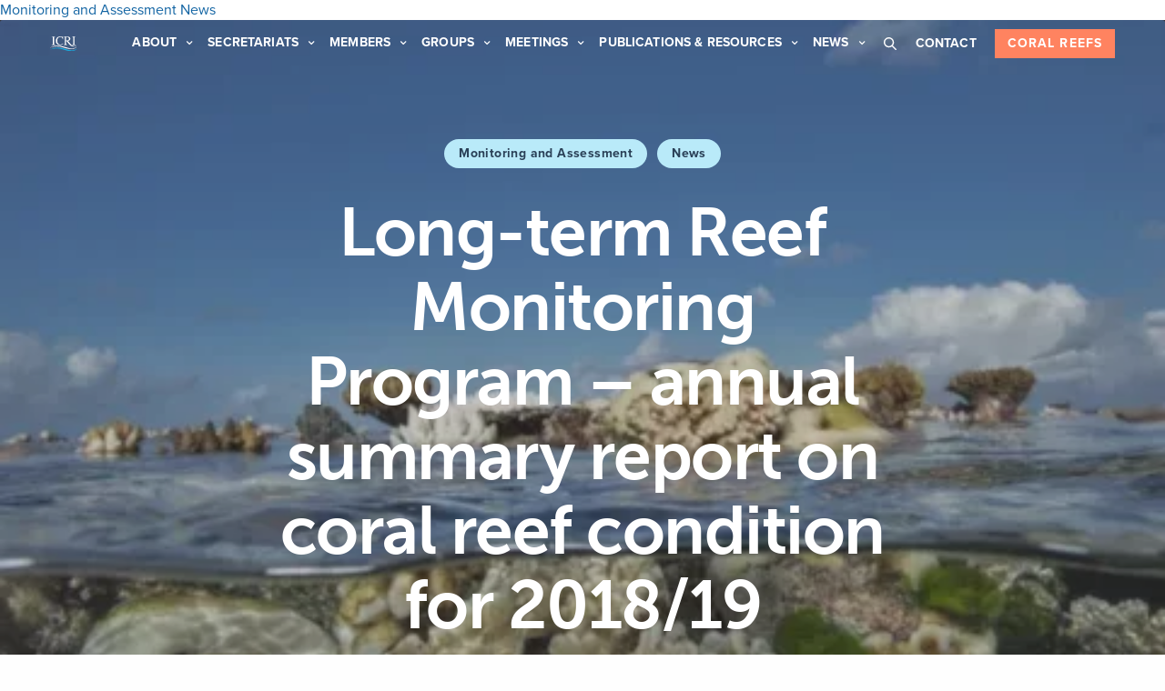

--- FILE ---
content_type: text/html; charset=UTF-8
request_url: https://icriforum.org/long-term-reef-monitoring-program-annual-summary-report-on-coral-reef-condition-for-2018-19/
body_size: 25552
content:
<!doctype html>
<html lang="en-US">
<head>
	<!-- Google Tag Manager -->
	<script>(function(w,d,s,l,i){w[l]=w[l]||[];w[l].push({'gtm.start':
	new Date().getTime(),event:'gtm.js'});var f=d.getElementsByTagName(s)[0],
	j=d.createElement(s),dl=l!='dataLayer'?'&l='+l:'';j.async=true;j.src=
	'https://www.googletagmanager.com/gtm.js?id='+i+dl;f.parentNode.insertBefore(j,f);
	})(window,document,'script','dataLayer','GTM-KVB3RRS');</script>
	<!-- End Google Tag Manager -->

	<meta charset="UTF-8" />
<script type="text/javascript">
/* <![CDATA[ */
var gform;gform||(document.addEventListener("gform_main_scripts_loaded",function(){gform.scriptsLoaded=!0}),document.addEventListener("gform/theme/scripts_loaded",function(){gform.themeScriptsLoaded=!0}),window.addEventListener("DOMContentLoaded",function(){gform.domLoaded=!0}),gform={domLoaded:!1,scriptsLoaded:!1,themeScriptsLoaded:!1,isFormEditor:()=>"function"==typeof InitializeEditor,callIfLoaded:function(o){return!(!gform.domLoaded||!gform.scriptsLoaded||!gform.themeScriptsLoaded&&!gform.isFormEditor()||(gform.isFormEditor()&&console.warn("The use of gform.initializeOnLoaded() is deprecated in the form editor context and will be removed in Gravity Forms 3.1."),o(),0))},initializeOnLoaded:function(o){gform.callIfLoaded(o)||(document.addEventListener("gform_main_scripts_loaded",()=>{gform.scriptsLoaded=!0,gform.callIfLoaded(o)}),document.addEventListener("gform/theme/scripts_loaded",()=>{gform.themeScriptsLoaded=!0,gform.callIfLoaded(o)}),window.addEventListener("DOMContentLoaded",()=>{gform.domLoaded=!0,gform.callIfLoaded(o)}))},hooks:{action:{},filter:{}},addAction:function(o,r,e,t){gform.addHook("action",o,r,e,t)},addFilter:function(o,r,e,t){gform.addHook("filter",o,r,e,t)},doAction:function(o){gform.doHook("action",o,arguments)},applyFilters:function(o){return gform.doHook("filter",o,arguments)},removeAction:function(o,r){gform.removeHook("action",o,r)},removeFilter:function(o,r,e){gform.removeHook("filter",o,r,e)},addHook:function(o,r,e,t,n){null==gform.hooks[o][r]&&(gform.hooks[o][r]=[]);var d=gform.hooks[o][r];null==n&&(n=r+"_"+d.length),gform.hooks[o][r].push({tag:n,callable:e,priority:t=null==t?10:t})},doHook:function(r,o,e){var t;if(e=Array.prototype.slice.call(e,1),null!=gform.hooks[r][o]&&((o=gform.hooks[r][o]).sort(function(o,r){return o.priority-r.priority}),o.forEach(function(o){"function"!=typeof(t=o.callable)&&(t=window[t]),"action"==r?t.apply(null,e):e[0]=t.apply(null,e)})),"filter"==r)return e[0]},removeHook:function(o,r,t,n){var e;null!=gform.hooks[o][r]&&(e=(e=gform.hooks[o][r]).filter(function(o,r,e){return!!(null!=n&&n!=o.tag||null!=t&&t!=o.priority)}),gform.hooks[o][r]=e)}});
/* ]]> */
</script>

	<meta name="viewport" content="width=device-width, initial-scale=1, maximum-scale=1, user-scalable=no, viewport-fit=cover">
	<link rel="profile" href="https://gmpg.org/xfn/11">
	<link rel="pingback" href="https://icriforum.org/xmlrpc.php">
	<meta name='robots' content='index, follow, max-image-preview:large, max-snippet:-1, max-video-preview:-1' />
	<style>img:is([sizes="auto" i], [sizes^="auto," i]) { contain-intrinsic-size: 3000px 1500px }</style>
	
	<!-- This site is optimized with the Yoast SEO plugin v25.7 - https://yoast.com/wordpress/plugins/seo/ -->
	<title>Long-term Reef Monitoring Program - annual summary report on coral reef condition for 2018/19 | ICRI</title>
	<link rel="canonical" href="https://icriforum.org/long-term-reef-monitoring-program-annual-summary-report-on-coral-reef-condition-for-2018-19/" />
	<meta property="og:locale" content="en_US" />
	<meta property="og:type" content="article" />
	<meta property="og:title" content="Long-term Reef Monitoring Program - annual summary report on coral reef condition for 2018/19 | ICRI" />
	<meta property="og:description" content="The annual summary report on reef condition for the Great Barrier Reef (GBR) has resulted in a mixed bill of health- read the report&nbsp;here. The GBR has been subjected to a period of intense disturbance activity in the last five years. A fourth wave of crown-of-thorns starfish, coupled with a cluster of severe tropical cyclones and major bleaching events have caused widespread coral declines on a spatial scale which is unparalleled in the history of LTMP surveys." />
	<meta property="og:url" content="https://icriforum.org/long-term-reef-monitoring-program-annual-summary-report-on-coral-reef-condition-for-2018-19/" />
	<meta property="og:site_name" content="ICRI" />
	<meta property="article:published_time" content="2019-07-15T16:08:30+00:00" />
	<meta property="article:modified_time" content="2020-07-16T10:47:30+00:00" />
	<meta property="og:image" content="https://icriforum.org/wp-content/uploads/2019/12/iyorbank_australia_jaynejenkins_01-scaled.jpg" />
	<meta property="og:image:width" content="1708" />
	<meta property="og:image:height" content="2560" />
	<meta property="og:image:type" content="image/jpeg" />
	<meta name="author" content="foursiteadmin" />
	<meta name="twitter:card" content="summary_large_image" />
	<meta name="twitter:creator" content="@ICRI_Coral_Reef" />
	<meta name="twitter:site" content="@ICRI_Coral_Reef" />
	<script type="application/ld+json" class="yoast-schema-graph">{"@context":"https://schema.org","@graph":[{"@type":"Article","@id":"https://icriforum.org/long-term-reef-monitoring-program-annual-summary-report-on-coral-reef-condition-for-2018-19/#article","isPartOf":{"@id":"https://icriforum.org/long-term-reef-monitoring-program-annual-summary-report-on-coral-reef-condition-for-2018-19/"},"author":[{"@id":"https://icriforum.org/#/schema/person/a37488938c4e9fba19402bfe77ee2778"}],"headline":"Long-term Reef Monitoring Program &#8211; annual summary report on coral reef condition for 2018/19","datePublished":"2019-07-15T16:08:30+00:00","dateModified":"2020-07-16T10:47:30+00:00","mainEntityOfPage":{"@id":"https://icriforum.org/long-term-reef-monitoring-program-annual-summary-report-on-coral-reef-condition-for-2018-19/"},"wordCount":391,"publisher":{"@id":"https://icriforum.org/#organization"},"image":{"@id":"https://icriforum.org/long-term-reef-monitoring-program-annual-summary-report-on-coral-reef-condition-for-2018-19/#primaryimage"},"thumbnailUrl":"https://icriforum.org/wp-content/uploads/2019/12/iyorbank_australia_jaynejenkins_01-scaled.webp","articleSection":["Monitoring and Assessment","News"],"inLanguage":"en-US"},{"@type":"WebPage","@id":"https://icriforum.org/long-term-reef-monitoring-program-annual-summary-report-on-coral-reef-condition-for-2018-19/","url":"https://icriforum.org/long-term-reef-monitoring-program-annual-summary-report-on-coral-reef-condition-for-2018-19/","name":"Long-term Reef Monitoring Program - annual summary report on coral reef condition for 2018/19 | ICRI","isPartOf":{"@id":"https://icriforum.org/#website"},"primaryImageOfPage":{"@id":"https://icriforum.org/long-term-reef-monitoring-program-annual-summary-report-on-coral-reef-condition-for-2018-19/#primaryimage"},"image":{"@id":"https://icriforum.org/long-term-reef-monitoring-program-annual-summary-report-on-coral-reef-condition-for-2018-19/#primaryimage"},"thumbnailUrl":"https://icriforum.org/wp-content/uploads/2019/12/iyorbank_australia_jaynejenkins_01-scaled.webp","datePublished":"2019-07-15T16:08:30+00:00","dateModified":"2020-07-16T10:47:30+00:00","breadcrumb":{"@id":"https://icriforum.org/long-term-reef-monitoring-program-annual-summary-report-on-coral-reef-condition-for-2018-19/#breadcrumb"},"inLanguage":"en-US","potentialAction":[{"@type":"ReadAction","target":["https://icriforum.org/long-term-reef-monitoring-program-annual-summary-report-on-coral-reef-condition-for-2018-19/"]}]},{"@type":"ImageObject","inLanguage":"en-US","@id":"https://icriforum.org/long-term-reef-monitoring-program-annual-summary-report-on-coral-reef-condition-for-2018-19/#primaryimage","url":"https://icriforum.org/wp-content/uploads/2019/12/iyorbank_australia_jaynejenkins_01-scaled.webp","contentUrl":"https://icriforum.org/wp-content/uploads/2019/12/iyorbank_australia_jaynejenkins_01-scaled.webp","width":481,"height":720,"caption":"Jayne Jenkins"},{"@type":"BreadcrumbList","@id":"https://icriforum.org/long-term-reef-monitoring-program-annual-summary-report-on-coral-reef-condition-for-2018-19/#breadcrumb","itemListElement":[{"@type":"ListItem","position":1,"name":"Home","item":"https://icriforum.org/"},{"@type":"ListItem","position":2,"name":"Long-term Reef Monitoring Program &#8211; annual summary report on coral reef condition for 2018/19"}]},{"@type":"WebSite","@id":"https://icriforum.org/#website","url":"https://icriforum.org/","name":"ICRI","description":"A global partnership for the preservation of the world’s coral reefs and associated ecosystems.","publisher":{"@id":"https://icriforum.org/#organization"},"potentialAction":[{"@type":"SearchAction","target":{"@type":"EntryPoint","urlTemplate":"https://icriforum.org/?s={search_term_string}"},"query-input":{"@type":"PropertyValueSpecification","valueRequired":true,"valueName":"search_term_string"}}],"inLanguage":"en-US"},{"@type":"Organization","@id":"https://icriforum.org/#organization","name":"International Coral Reef Initiative","url":"https://icriforum.org/","logo":{"@type":"ImageObject","inLanguage":"en-US","@id":"https://icriforum.org/#/schema/logo/image/","url":"https://icriforum.org/wp-content/uploads/2019/10/logo-footer.webp","contentUrl":"https://icriforum.org/wp-content/uploads/2019/10/logo-footer.webp","width":621,"height":333,"caption":"International Coral Reef Initiative"},"image":{"@id":"https://icriforum.org/#/schema/logo/image/"},"sameAs":["https://x.com/ICRI_Coral_Reef"]},{"@type":"Person","@id":"https://icriforum.org/#/schema/person/a37488938c4e9fba19402bfe77ee2778","name":"foursiteadmin","url":"https://icriforum.org/author/foursiteadmin/"}]}</script>
	<!-- / Yoast SEO plugin. -->


<link rel='dns-prefetch' href='//use.typekit.net' />
<link rel="alternate" type="application/rss+xml" title="ICRI &raquo; Feed" href="https://icriforum.org/feed/" />
<link rel="alternate" type="application/rss+xml" title="ICRI &raquo; Comments Feed" href="https://icriforum.org/comments/feed/" />
<link rel="alternate" type="application/rss+xml" title="ICRI &raquo; Long-term Reef Monitoring Program &#8211; annual summary report on coral reef condition for 2018/19 Comments Feed" href="https://icriforum.org/long-term-reef-monitoring-program-annual-summary-report-on-coral-reef-condition-for-2018-19/feed/" />
<script type="text/javascript">
/* <![CDATA[ */
window._wpemojiSettings = {"baseUrl":"https:\/\/s.w.org\/images\/core\/emoji\/16.0.1\/72x72\/","ext":".png","svgUrl":"https:\/\/s.w.org\/images\/core\/emoji\/16.0.1\/svg\/","svgExt":".svg","source":{"concatemoji":"https:\/\/icriforum.org\/wp-includes\/js\/wp-emoji-release.min.js?ver=6.8.2"}};
/*! This file is auto-generated */
!function(s,n){var o,i,e;function c(e){try{var t={supportTests:e,timestamp:(new Date).valueOf()};sessionStorage.setItem(o,JSON.stringify(t))}catch(e){}}function p(e,t,n){e.clearRect(0,0,e.canvas.width,e.canvas.height),e.fillText(t,0,0);var t=new Uint32Array(e.getImageData(0,0,e.canvas.width,e.canvas.height).data),a=(e.clearRect(0,0,e.canvas.width,e.canvas.height),e.fillText(n,0,0),new Uint32Array(e.getImageData(0,0,e.canvas.width,e.canvas.height).data));return t.every(function(e,t){return e===a[t]})}function u(e,t){e.clearRect(0,0,e.canvas.width,e.canvas.height),e.fillText(t,0,0);for(var n=e.getImageData(16,16,1,1),a=0;a<n.data.length;a++)if(0!==n.data[a])return!1;return!0}function f(e,t,n,a){switch(t){case"flag":return n(e,"\ud83c\udff3\ufe0f\u200d\u26a7\ufe0f","\ud83c\udff3\ufe0f\u200b\u26a7\ufe0f")?!1:!n(e,"\ud83c\udde8\ud83c\uddf6","\ud83c\udde8\u200b\ud83c\uddf6")&&!n(e,"\ud83c\udff4\udb40\udc67\udb40\udc62\udb40\udc65\udb40\udc6e\udb40\udc67\udb40\udc7f","\ud83c\udff4\u200b\udb40\udc67\u200b\udb40\udc62\u200b\udb40\udc65\u200b\udb40\udc6e\u200b\udb40\udc67\u200b\udb40\udc7f");case"emoji":return!a(e,"\ud83e\udedf")}return!1}function g(e,t,n,a){var r="undefined"!=typeof WorkerGlobalScope&&self instanceof WorkerGlobalScope?new OffscreenCanvas(300,150):s.createElement("canvas"),o=r.getContext("2d",{willReadFrequently:!0}),i=(o.textBaseline="top",o.font="600 32px Arial",{});return e.forEach(function(e){i[e]=t(o,e,n,a)}),i}function t(e){var t=s.createElement("script");t.src=e,t.defer=!0,s.head.appendChild(t)}"undefined"!=typeof Promise&&(o="wpEmojiSettingsSupports",i=["flag","emoji"],n.supports={everything:!0,everythingExceptFlag:!0},e=new Promise(function(e){s.addEventListener("DOMContentLoaded",e,{once:!0})}),new Promise(function(t){var n=function(){try{var e=JSON.parse(sessionStorage.getItem(o));if("object"==typeof e&&"number"==typeof e.timestamp&&(new Date).valueOf()<e.timestamp+604800&&"object"==typeof e.supportTests)return e.supportTests}catch(e){}return null}();if(!n){if("undefined"!=typeof Worker&&"undefined"!=typeof OffscreenCanvas&&"undefined"!=typeof URL&&URL.createObjectURL&&"undefined"!=typeof Blob)try{var e="postMessage("+g.toString()+"("+[JSON.stringify(i),f.toString(),p.toString(),u.toString()].join(",")+"));",a=new Blob([e],{type:"text/javascript"}),r=new Worker(URL.createObjectURL(a),{name:"wpTestEmojiSupports"});return void(r.onmessage=function(e){c(n=e.data),r.terminate(),t(n)})}catch(e){}c(n=g(i,f,p,u))}t(n)}).then(function(e){for(var t in e)n.supports[t]=e[t],n.supports.everything=n.supports.everything&&n.supports[t],"flag"!==t&&(n.supports.everythingExceptFlag=n.supports.everythingExceptFlag&&n.supports[t]);n.supports.everythingExceptFlag=n.supports.everythingExceptFlag&&!n.supports.flag,n.DOMReady=!1,n.readyCallback=function(){n.DOMReady=!0}}).then(function(){return e}).then(function(){var e;n.supports.everything||(n.readyCallback(),(e=n.source||{}).concatemoji?t(e.concatemoji):e.wpemoji&&e.twemoji&&(t(e.twemoji),t(e.wpemoji)))}))}((window,document),window._wpemojiSettings);
/* ]]> */
</script>

<style id='wp-emoji-styles-inline-css' type='text/css'>

	img.wp-smiley, img.emoji {
		display: inline !important;
		border: none !important;
		box-shadow: none !important;
		height: 1em !important;
		width: 1em !important;
		margin: 0 0.07em !important;
		vertical-align: -0.1em !important;
		background: none !important;
		padding: 0 !important;
	}
</style>
<link rel='stylesheet' id='wp-block-library-css' href='https://icriforum.org/wp-includes/css/dist/block-library/style.min.css?ver=6.8.2' type='text/css' media='all' />
<style id='classic-theme-styles-inline-css' type='text/css'>
/*! This file is auto-generated */
.wp-block-button__link{color:#fff;background-color:#32373c;border-radius:9999px;box-shadow:none;text-decoration:none;padding:calc(.667em + 2px) calc(1.333em + 2px);font-size:1.125em}.wp-block-file__button{background:#32373c;color:#fff;text-decoration:none}
</style>
<style id='co-authors-plus-coauthors-style-inline-css' type='text/css'>
.wp-block-co-authors-plus-coauthors.is-layout-flow [class*=wp-block-co-authors-plus]{display:inline}

</style>
<style id='co-authors-plus-avatar-style-inline-css' type='text/css'>
.wp-block-co-authors-plus-avatar :where(img){height:auto;max-width:100%;vertical-align:bottom}.wp-block-co-authors-plus-coauthors.is-layout-flow .wp-block-co-authors-plus-avatar :where(img){vertical-align:middle}.wp-block-co-authors-plus-avatar:is(.alignleft,.alignright){display:table}.wp-block-co-authors-plus-avatar.aligncenter{display:table;margin-inline:auto}

</style>
<style id='co-authors-plus-image-style-inline-css' type='text/css'>
.wp-block-co-authors-plus-image{margin-bottom:0}.wp-block-co-authors-plus-image :where(img){height:auto;max-width:100%;vertical-align:bottom}.wp-block-co-authors-plus-coauthors.is-layout-flow .wp-block-co-authors-plus-image :where(img){vertical-align:middle}.wp-block-co-authors-plus-image:is(.alignfull,.alignwide) :where(img){width:100%}.wp-block-co-authors-plus-image:is(.alignleft,.alignright){display:table}.wp-block-co-authors-plus-image.aligncenter{display:table;margin-inline:auto}

</style>
<style id='global-styles-inline-css' type='text/css'>
:root{--wp--preset--aspect-ratio--square: 1;--wp--preset--aspect-ratio--4-3: 4/3;--wp--preset--aspect-ratio--3-4: 3/4;--wp--preset--aspect-ratio--3-2: 3/2;--wp--preset--aspect-ratio--2-3: 2/3;--wp--preset--aspect-ratio--16-9: 16/9;--wp--preset--aspect-ratio--9-16: 9/16;--wp--preset--color--black: #000000;--wp--preset--color--cyan-bluish-gray: #abb8c3;--wp--preset--color--white: #ffffff;--wp--preset--color--pale-pink: #f78da7;--wp--preset--color--vivid-red: #cf2e2e;--wp--preset--color--luminous-vivid-orange: #ff6900;--wp--preset--color--luminous-vivid-amber: #fcb900;--wp--preset--color--light-green-cyan: #7bdcb5;--wp--preset--color--vivid-green-cyan: #00d084;--wp--preset--color--pale-cyan-blue: #8ed1fc;--wp--preset--color--vivid-cyan-blue: #0693e3;--wp--preset--color--vivid-purple: #9b51e0;--wp--preset--color--thb-accent: #ff8360;--wp--preset--gradient--vivid-cyan-blue-to-vivid-purple: linear-gradient(135deg,rgba(6,147,227,1) 0%,rgb(155,81,224) 100%);--wp--preset--gradient--light-green-cyan-to-vivid-green-cyan: linear-gradient(135deg,rgb(122,220,180) 0%,rgb(0,208,130) 100%);--wp--preset--gradient--luminous-vivid-amber-to-luminous-vivid-orange: linear-gradient(135deg,rgba(252,185,0,1) 0%,rgba(255,105,0,1) 100%);--wp--preset--gradient--luminous-vivid-orange-to-vivid-red: linear-gradient(135deg,rgba(255,105,0,1) 0%,rgb(207,46,46) 100%);--wp--preset--gradient--very-light-gray-to-cyan-bluish-gray: linear-gradient(135deg,rgb(238,238,238) 0%,rgb(169,184,195) 100%);--wp--preset--gradient--cool-to-warm-spectrum: linear-gradient(135deg,rgb(74,234,220) 0%,rgb(151,120,209) 20%,rgb(207,42,186) 40%,rgb(238,44,130) 60%,rgb(251,105,98) 80%,rgb(254,248,76) 100%);--wp--preset--gradient--blush-light-purple: linear-gradient(135deg,rgb(255,206,236) 0%,rgb(152,150,240) 100%);--wp--preset--gradient--blush-bordeaux: linear-gradient(135deg,rgb(254,205,165) 0%,rgb(254,45,45) 50%,rgb(107,0,62) 100%);--wp--preset--gradient--luminous-dusk: linear-gradient(135deg,rgb(255,203,112) 0%,rgb(199,81,192) 50%,rgb(65,88,208) 100%);--wp--preset--gradient--pale-ocean: linear-gradient(135deg,rgb(255,245,203) 0%,rgb(182,227,212) 50%,rgb(51,167,181) 100%);--wp--preset--gradient--electric-grass: linear-gradient(135deg,rgb(202,248,128) 0%,rgb(113,206,126) 100%);--wp--preset--gradient--midnight: linear-gradient(135deg,rgb(2,3,129) 0%,rgb(40,116,252) 100%);--wp--preset--font-size--small: 13px;--wp--preset--font-size--medium: 20px;--wp--preset--font-size--large: 36px;--wp--preset--font-size--x-large: 42px;--wp--preset--spacing--20: 0.44rem;--wp--preset--spacing--30: 0.67rem;--wp--preset--spacing--40: 1rem;--wp--preset--spacing--50: 1.5rem;--wp--preset--spacing--60: 2.25rem;--wp--preset--spacing--70: 3.38rem;--wp--preset--spacing--80: 5.06rem;--wp--preset--shadow--natural: 6px 6px 9px rgba(0, 0, 0, 0.2);--wp--preset--shadow--deep: 12px 12px 50px rgba(0, 0, 0, 0.4);--wp--preset--shadow--sharp: 6px 6px 0px rgba(0, 0, 0, 0.2);--wp--preset--shadow--outlined: 6px 6px 0px -3px rgba(255, 255, 255, 1), 6px 6px rgba(0, 0, 0, 1);--wp--preset--shadow--crisp: 6px 6px 0px rgba(0, 0, 0, 1);}:where(.is-layout-flex){gap: 0.5em;}:where(.is-layout-grid){gap: 0.5em;}body .is-layout-flex{display: flex;}.is-layout-flex{flex-wrap: wrap;align-items: center;}.is-layout-flex > :is(*, div){margin: 0;}body .is-layout-grid{display: grid;}.is-layout-grid > :is(*, div){margin: 0;}:where(.wp-block-columns.is-layout-flex){gap: 2em;}:where(.wp-block-columns.is-layout-grid){gap: 2em;}:where(.wp-block-post-template.is-layout-flex){gap: 1.25em;}:where(.wp-block-post-template.is-layout-grid){gap: 1.25em;}.has-black-color{color: var(--wp--preset--color--black) !important;}.has-cyan-bluish-gray-color{color: var(--wp--preset--color--cyan-bluish-gray) !important;}.has-white-color{color: var(--wp--preset--color--white) !important;}.has-pale-pink-color{color: var(--wp--preset--color--pale-pink) !important;}.has-vivid-red-color{color: var(--wp--preset--color--vivid-red) !important;}.has-luminous-vivid-orange-color{color: var(--wp--preset--color--luminous-vivid-orange) !important;}.has-luminous-vivid-amber-color{color: var(--wp--preset--color--luminous-vivid-amber) !important;}.has-light-green-cyan-color{color: var(--wp--preset--color--light-green-cyan) !important;}.has-vivid-green-cyan-color{color: var(--wp--preset--color--vivid-green-cyan) !important;}.has-pale-cyan-blue-color{color: var(--wp--preset--color--pale-cyan-blue) !important;}.has-vivid-cyan-blue-color{color: var(--wp--preset--color--vivid-cyan-blue) !important;}.has-vivid-purple-color{color: var(--wp--preset--color--vivid-purple) !important;}.has-black-background-color{background-color: var(--wp--preset--color--black) !important;}.has-cyan-bluish-gray-background-color{background-color: var(--wp--preset--color--cyan-bluish-gray) !important;}.has-white-background-color{background-color: var(--wp--preset--color--white) !important;}.has-pale-pink-background-color{background-color: var(--wp--preset--color--pale-pink) !important;}.has-vivid-red-background-color{background-color: var(--wp--preset--color--vivid-red) !important;}.has-luminous-vivid-orange-background-color{background-color: var(--wp--preset--color--luminous-vivid-orange) !important;}.has-luminous-vivid-amber-background-color{background-color: var(--wp--preset--color--luminous-vivid-amber) !important;}.has-light-green-cyan-background-color{background-color: var(--wp--preset--color--light-green-cyan) !important;}.has-vivid-green-cyan-background-color{background-color: var(--wp--preset--color--vivid-green-cyan) !important;}.has-pale-cyan-blue-background-color{background-color: var(--wp--preset--color--pale-cyan-blue) !important;}.has-vivid-cyan-blue-background-color{background-color: var(--wp--preset--color--vivid-cyan-blue) !important;}.has-vivid-purple-background-color{background-color: var(--wp--preset--color--vivid-purple) !important;}.has-black-border-color{border-color: var(--wp--preset--color--black) !important;}.has-cyan-bluish-gray-border-color{border-color: var(--wp--preset--color--cyan-bluish-gray) !important;}.has-white-border-color{border-color: var(--wp--preset--color--white) !important;}.has-pale-pink-border-color{border-color: var(--wp--preset--color--pale-pink) !important;}.has-vivid-red-border-color{border-color: var(--wp--preset--color--vivid-red) !important;}.has-luminous-vivid-orange-border-color{border-color: var(--wp--preset--color--luminous-vivid-orange) !important;}.has-luminous-vivid-amber-border-color{border-color: var(--wp--preset--color--luminous-vivid-amber) !important;}.has-light-green-cyan-border-color{border-color: var(--wp--preset--color--light-green-cyan) !important;}.has-vivid-green-cyan-border-color{border-color: var(--wp--preset--color--vivid-green-cyan) !important;}.has-pale-cyan-blue-border-color{border-color: var(--wp--preset--color--pale-cyan-blue) !important;}.has-vivid-cyan-blue-border-color{border-color: var(--wp--preset--color--vivid-cyan-blue) !important;}.has-vivid-purple-border-color{border-color: var(--wp--preset--color--vivid-purple) !important;}.has-vivid-cyan-blue-to-vivid-purple-gradient-background{background: var(--wp--preset--gradient--vivid-cyan-blue-to-vivid-purple) !important;}.has-light-green-cyan-to-vivid-green-cyan-gradient-background{background: var(--wp--preset--gradient--light-green-cyan-to-vivid-green-cyan) !important;}.has-luminous-vivid-amber-to-luminous-vivid-orange-gradient-background{background: var(--wp--preset--gradient--luminous-vivid-amber-to-luminous-vivid-orange) !important;}.has-luminous-vivid-orange-to-vivid-red-gradient-background{background: var(--wp--preset--gradient--luminous-vivid-orange-to-vivid-red) !important;}.has-very-light-gray-to-cyan-bluish-gray-gradient-background{background: var(--wp--preset--gradient--very-light-gray-to-cyan-bluish-gray) !important;}.has-cool-to-warm-spectrum-gradient-background{background: var(--wp--preset--gradient--cool-to-warm-spectrum) !important;}.has-blush-light-purple-gradient-background{background: var(--wp--preset--gradient--blush-light-purple) !important;}.has-blush-bordeaux-gradient-background{background: var(--wp--preset--gradient--blush-bordeaux) !important;}.has-luminous-dusk-gradient-background{background: var(--wp--preset--gradient--luminous-dusk) !important;}.has-pale-ocean-gradient-background{background: var(--wp--preset--gradient--pale-ocean) !important;}.has-electric-grass-gradient-background{background: var(--wp--preset--gradient--electric-grass) !important;}.has-midnight-gradient-background{background: var(--wp--preset--gradient--midnight) !important;}.has-small-font-size{font-size: var(--wp--preset--font-size--small) !important;}.has-medium-font-size{font-size: var(--wp--preset--font-size--medium) !important;}.has-large-font-size{font-size: var(--wp--preset--font-size--large) !important;}.has-x-large-font-size{font-size: var(--wp--preset--font-size--x-large) !important;}
:where(.wp-block-post-template.is-layout-flex){gap: 1.25em;}:where(.wp-block-post-template.is-layout-grid){gap: 1.25em;}
:where(.wp-block-columns.is-layout-flex){gap: 2em;}:where(.wp-block-columns.is-layout-grid){gap: 2em;}
:root :where(.wp-block-pullquote){font-size: 1.5em;line-height: 1.6;}
</style>
<link rel='stylesheet' id='font-awesome-v4shim-css' href='https://icriforum.org/wp-content/plugins/types-access/vendor/toolset/toolset-common/res/lib/font-awesome/css/v4-shims.css?ver=5.13.0' type='text/css' media='screen' />
<link rel='stylesheet' id='font-awesome-css' href='https://icriforum.org/wp-content/plugins/types-access/vendor/toolset/toolset-common/res/lib/font-awesome/css/all.css?ver=5.13.0' type='text/css' media='screen' />
<link rel='stylesheet' id='inline-tweet-sharer-style-css' href='https://icriforum.org/wp-content/plugins/inline-tweet-sharer/inline-tweet-sharer.css?ver=2.6.8' type='text/css' media='all' />
<link rel='stylesheet' id='thb-fa-css' href='https://icriforum.org/wp-content/themes/revolution/assets/css/font-awesome.min.css?ver=2.4.7' type='text/css' media='all' />
<link rel='stylesheet' id='thb-app-css' href='https://icriforum.org/wp-content/themes/revolution/assets/css/app.css?ver=2.4.7' type='text/css' media='all' />
<style id='thb-app-inline-css' type='text/css'>
h1, .h1, .thb-countdown .thb-countdown-ul li .timestamp, h2, .h2, h3, .h3, h4, .h4, h5, .h5, h6, .h6 {font-family:'proxima-nova', 'BlinkMacSystemFont', -apple-system, 'Roboto', 'Lucida Sans';}body {font-family:'proxima-nova', 'BlinkMacSystemFont', -apple-system, 'Roboto', 'Lucida Sans';}.thb-full-menu {font-family:'proxima-nova', 'BlinkMacSystemFont', -apple-system, 'Roboto', 'Lucida Sans';}.thb-mobile-menu,.thb-secondary-menu {font-family:'proxima-nova', 'BlinkMacSystemFont', -apple-system, 'Roboto', 'Lucida Sans';}em {font-family:'calluna', 'BlinkMacSystemFont', -apple-system, 'Roboto', 'Lucida Sans';}label {font-family:'proxima-nova', 'BlinkMacSystemFont', -apple-system, 'Roboto', 'Lucida Sans';}input[type="submit"],submit,.button,.btn,.btn-block,.btn-text,.vc_btn3 {font-family:'proxima-nova', 'BlinkMacSystemFont', -apple-system, 'Roboto', 'Lucida Sans';font-weight:bold;letter-spacing:0.08em !important;}p,.post-detail .post-content {font-weight:normal;font-size:18px;line-height:1.75em !important;letter-spacing:0.02em !important;}.thb-full-menu>li>a,.thb-header-menu>li>a {font-weight:bold;font-size:14px;text-transform:uppercase !important;line-height:2em !important;letter-spacing:0.01em !important;}.subfooter .thb-full-menu>li>a {}.subheader {}.thb-full-menu li .sub-menu a,.thb-dropdown-style2 .thb-full-menu .sub-menu>li a,.thb-dropdown-style2 .thb-full-menu .sub-menu>li.title-item>a,.thb-dropdown-style3 .thb-full-menu .sub-menu>li a,.thb-dropdown-style3 .thb-full-menu .sub-menu>li.title-item>a,.thb-header-menu li .sub-menu a {font-weight:normal;font-size:14px;line-height:1.75em !important;letter-spacing:0.01em !important;}.thb-full-menu>li>a.social {}.widget>h6 {}.footer .widget,.footer .widget p {}.thb-mobile-menu>li>a {font-size:24px;line-height:1.35em !important;}.thb-mobile-menu .sub-menu a {}.thb-secondary-menu a {}#mobile-menu .menu-footer {}#mobile-menu .socials a {}.subfooter .socials a {}.products .product.thb-listing-style2 h3,.products .product.thb-listing-style1 h3 {}.thb-product-detail .product-information h1.product_title {}.thb-product-detail .product-information .woocommerce-product-details__short-description,.thb-product-detail .product-information .woocommerce-product-details__short-description p {}@media screen and (min-width:1024px) {h1,.h1 {font-size:75px;}}h1,.h1 {font-family:'museo-sans', 'BlinkMacSystemFont', -apple-system, 'Roboto', 'Lucida Sans';font-weight:700;font-size:75px;line-height:1.1em !important;letter-spacing:-0.02em !important;}@media screen and (min-width:1024px) {h2 {font-size:56px;}}h2 {font-family:'museo-sans', 'BlinkMacSystemFont', -apple-system, 'Roboto', 'Lucida Sans';font-weight:700;font-size:56px;line-height:1.15em !important;letter-spacing:-0.01em !important;}@media screen and (min-width:1024px) {h3 {font-size:42px;}}h3 {font-family:'museo-sans', 'BlinkMacSystemFont', -apple-system, 'Roboto', 'Lucida Sans';font-weight:700;font-size:42px;line-height:1.3em !important;letter-spacing:-0.01em !important;}@media screen and (min-width:1024px) {h4 {font-size:32px;}}h4 {font-family:'museo-sans', 'BlinkMacSystemFont', -apple-system, 'Roboto', 'Lucida Sans';font-weight:700;font-size:32px;line-height:1.3em !important;letter-spacing:-0.01em !important;}@media screen and (min-width:1024px) {h5 {font-size:24px;}}h5 {font-family:'museo-sans', 'BlinkMacSystemFont', -apple-system, 'Roboto', 'Lucida Sans';font-weight:700;font-size:24px;line-height:1.3em !important;letter-spacing:-0.01em !important;}h6 {font-family:'museo-sans', 'BlinkMacSystemFont', -apple-system, 'Roboto', 'Lucida Sans';font-weight:700;font-size:18px;line-height:1.5em !important;letter-spacing:0em !important;}.header-secondary-text div p:not(.smaller) {}.header-secondary-text div p.smaller {}.logolink .logoimg {max-height:40px;}.logolink .logoimg[src$=".svg"] {max-height:100%;height:40px;}@media screen and (max-width:40.0625em) {.logolink .logoimg {max-height:40px;}.logolink .logoimg[src$=".svg"] {max-height:100%;height:40px;}}@media only screen and (min-width:40.0625em) {.header {padding-top:13px;padding-bottom:13px;;}}@media only screen and (min-width:40.0625em) {.header.fixed {padding-top:8px;padding-bottom:8px;;}}.thb-full-menu>li+li {margin-left:17px}a:hover,.thb-full-menu.thb-standard>li.current-menu-item:not(.has-hash)>a,.thb-full-menu>li a:not(.logolink)[data-filter].active,#mobile-menu.dark .thb-mobile-menu>li>a:hover,#mobile-menu.dark .sub-menu a:hover,#mobile-menu.dark .thb-secondary-menu a:hover,.thb-mobile-menu>li.menu-item-has-children>a:hover .thb-arrow div,.thb-secondary-menu a:hover,.authorpage .author-content .square-icon:hover,.authorpage .author-content .square-icon.email:hover,.commentlist .comment .reply a:hover,input[type="submit"].style3,.button.style3,.btn.style3,input[type="submit"].style4,.button.style4,.btn.style4,input[type="submit"].style4:hover,.button.style4:hover,.btn.style4:hover,.more-link,.thb-portfolio-filter.style1 ul li a:hover,.thb-portfolio-filter.style1 ul li a.active,.thb-portfolio-filter.style2 .select2.select2-container--default .select2-selection--single .select2-selection__rendered,.thb-portfolio-filter.style2 .select2-dropdown .select2-results__options .select2-results__option[aria-selected=true] span,.thb-portfolio-filter.style2 .select2-dropdown .select2-results__options .select2-results__option.select2-results__option--highlighted span,.thb-autotype .thb-autotype-entry,.thb-tabs.style3 .vc_tta-panel-heading h4 a:hover,.thb-tabs.style3 .vc_tta-panel-heading h4 a.active,.thb-tabs.style4 .vc_tta-panel-heading h4 a.active,.thb-tabs.style4 .vc_tta-panel-heading h4 a:hover,.thb_location_container.row .thb_location h5,.thb-portfolio-slider.thb-portfolio-slider-style3 .portfolio-slide .content-side .thb-categories,.thb-portfolio-slider.thb-portfolio-slider-style3 .portfolio-slide .content-side .thb-categories a,.woocommerce-checkout-payment .wc_payment_methods .wc_payment_method.payment_method_paypal .about_paypal,input[type="submit"].style2, .button.style2, .btn.style2,.thb-header-menu > li.menu-item-has-children:hover > a,.thb-header-menu > li.menu-item-has-children.sfHover > a,.thb-header-menu > li.menu-item-has-children:hover>a span:after,.thb-header-menu > li.menu-item-has-children.sfHover > a span:after,.thb-pricing-table.style2 .pricing-container .thb_pricing_head .thb-price,.post.style8 .style8-meta .style8-link a,.thb-iconbox.top.type5 .iconbox-content .thb-read-more,.thb-testimonials.style7 .testimonial-author cite,.thb-testimonials.style7 .testimonial-author span,.post.style9.active .post-title a,.columns.thb-light-column .post.style9 .post-category a,.thb-page-header .thb-blog-categories li a.active,.has-thb-accent-color,.wp-block-button .wp-block-button__link.has-thb-accent-color,.thb-page-menu.style2 li:hover a,.thb-page-menu.style2 li.current_page_item a,.post.style10 .style10-readmore,.btn-text.style-accent-link,.thb-page-menu li.current_page_item a {color:#ff8360;}.thb-full-menu.thb-line-marker>li>a:before,.thb-page-header .thb-blog-categories li a:after,.select2-container .select2-dropdown .select2-results .select2-results__option[aria-selected=true],input[type="submit"],.button,.btn,input[type="submit"].black:hover,input[type="submit"].wc-forward.checkout:hover,.button.black:hover,.button.wc-forward.checkout:hover,.btn.black:not(.style4):hover,.btn.wc-forward.checkout:hover,input[type="submit"].style2:hover,.button.style2:hover,.btn.style2:hover,input[type="submit"].style3:before,.button.style3:before,.btn.style3:before,input[type="submit"].style4:after,.button.style4:after,.btn.style4:after,.btn-text.style3 .circle-btn,[class^="tag-cloud-link"]:hover,.thb-portfolio-filter.style1 ul li a:before,.thb-portfolio-filter.style2 .select2.select2-container--default .select2-selection--single .select2-selection__arrow:after,.thb-portfolio-filter.style2 .select2.select2-container--default .select2-selection--single .select2-selection__arrow:before,.thb-portfolio-filter.style2 .select2-dropdown .select2-results__options .select2-results__option span:before,.boxed-icon.email:hover,.thb-progressbar .thb-progress span,#scroll_to_top:hover .thb-animated-arrow.circular,.thb-tabs.style1 .vc_tta-panel-heading h4 a:before,.thb-tabs.style4 .vc_tta-panel-heading h4 a:before,.thb-client-row.thb-opacity.with-accent .thb-client:hover,.badge.onsale,.demo_store,.products .product .product_after_title .button:hover:after,.woocommerce-MyAccount-navigation ul li:hover a,.woocommerce-MyAccount-navigation ul li.is-active a,.footer_bar .socials .social.email:hover,.thb-header-menu > li.menu-item-has-children > a span:before,.thb-page-menu.style1 li:hover a, .thb-page-menu.style1 li.current_page_item a,.thb-client-row .style4 .accent-color,.preloader-style3-container:before,.preloader-style3-container:after,.has-thb-accent-background-color,.wp-block-button .wp-block-button__link.has-thb-accent-background-color,.thb-portfolio-slider.thb-portfolio-slider-style7 .portfolio-style7-dots-wrapper .thb-portfolio-slider-style7-bullets:before,.thb-portfolio-slider.thb-portfolio-slider-style8 .thb-portfolio-slide-excerpt {background-color:#ff8360;}input[type="submit"]:hover,.button:hover,.btn:hover {background-color:#ed7a59;}.share_container .product_copy form,input[type="text"]:focus,input[type="password"]:focus,input[type="date"]:focus,input[type="datetime"]:focus,input[type="email"]:focus,input[type="number"]:focus,input[type="search"]:focus,input[type="tel"]:focus,input[type="time"]:focus,input[type="url"]:focus,textarea:focus,.select2.select2-container--default.select2-container--open .select2-selection--single,.select2-container .select2-dropdown,.select2-container .select2-dropdown.select2-drop-active,input[type="submit"].style2,.button.style2,.btn.style2,input[type="submit"].style3,.button.style3,.btn.style3,input[type="submit"].style4,.button.style4,.btn.style4,[class^="tag-cloud-link"]:hover,.boxed-icon.email:hover,.wpb_text_column a:not(.btn):not(.button):after,.thb-client-row.has-border.thb-opacity.with-accent .thb-client:hover,.thb-pricing-table.style1 .thb-pricing-column.highlight-true .pricing-container,.woocommerce-MyAccount-navigation ul li:hover a,.woocommerce-MyAccount-navigation ul li.is-active a,.footer_bar .socials .social.email:hover,.thb-iconbox.top.type5,.thb-page-menu.style1 li:hover a, .thb-page-menu.style1 li.current_page_item a,.post.style9 .style9-title .style9-arrow:hover,.post.style9.active .style9-arrow,.thb-testimonials.style9 .slick-dots-wrapper .slick-dots li.slick-active .portrait_bullet,.thb-iconbox.type7:hover {border-color:#ff8360;}.select2-container .select2-dropdown.select2-drop-active.select2-drop-above,.woocommerce-MyAccount-navigation ul li:hover+li a,.woocommerce-MyAccount-navigation ul li.is-active+li a,.thb-page-menu.style1 li:hover+li a, .thb-page-menu.style1 li.current_page_item+li a,.thb-dropdown-style3 .thb-full-menu .sub-menu {border-top-color:#ff8360;}.thb-dropdown-style3 .thb-full-menu .sub-menu:after {border-bottom-color:#ff8360;}.commentlist .comment .reply a:hover svg path,.btn-text.style4 .arrow svg:first-child,.thb-iconbox.top.type5 .iconbox-content .thb-read-more svg,.thb-iconbox.top.type5 .iconbox-content .thb-read-more svg .bar,.post.style9.active .style9-arrow svg {fill:#ff8360;}.thb-tabs.style2 .vc_tta-panel-heading h4 a.active {-moz-box-shadow:inset 0 -3px 0 #ff8360,0 1px 0 #ff8360;-webkit-box-shadow:inset 0 -3px 0 #ff8360,0 1px 0 #ff8360;box-shadow:inset 0 -3px 0 #ff8360,0 1px 0 #ff8360;}.thb-fancy-box.fancy-style5:hover .thb-fancy-content {-moz-box-shadow:inset 0 -3px 0 #ff8360;-webkit-box-shadow:inset 0 -3px 0 #ff8360;box-shadow:inset 0 -3px 0 #ff8360;}body {color:#272727;}.footer,.footer p,.footer.dark p {color:#0b468a;}.post-content p a { color:#1264a3 !important; }.post-content p a:hover { color:#15b9ed !important; }.wpb_text_column p a { color:#1264a3 !important; }.wpb_text_column p a:hover { color:#15b9ed !important; }.wpb_text_column ul a { color:#1264a3 !important; }.wpb_text_column ul a:hover { color:#15b9ed !important; }.wpb_text_column ol a { color:#1264a3 !important; }.wpb_text_column ol a:hover { color:#15b9ed !important; }.widget p a { color:#1264a3 !important; }.widget p a:hover { color:#15b9ed !important; }.header.dark-header .thb-full-menu>li> a { color:#0b468a !important; }.header.dark-header .thb-full-menu>li> a:hover { color:#15b9ed !important; }.thb-header-menu>li> a { color:#0b468a !important; }.thb-header-menu>li> a:hover { color:#15b9ed !important; }.header.light-header .thb-full-menu>li> a:hover { color:#15b9ed !important; }.footer .widget a { color:#0b468a !important; }.footer .widget a:hover { color:#15b9ed !important; }.subheader a { color:#0b468a !important; }#mobile-menu .thb-mobile-menu>li> a { color:#0b468a !important; }#mobile-menu .thb-mobile-menu>li> a:hover { color:#15b9ed !important; }#mobile-menu.dark .thb-mobile-menu>li> a { color:#0b468a !important; }#mobile-menu.dark .thb-mobile-menu>li> a:hover { color:#15b9ed !important; }#mobile-menu.dark .sub-menu a { color:#0b468a !important; }#mobile-menu.dark .sub-menu a:hover { color:#15b9ed !important; }#mobile-menu.light .sub-menu a { color:#0b468a !important; }#mobile-menu.light .sub-menu a:hover { color:#15b9ed !important; }#mobile-menu .thb-secondary-menu a { color:#0b468a !important; }#mobile-menu .thb-secondary-menu a:hover { color:#15b9ed !important; }#mobile-menu.dark .thb-secondary-menu a { color:#0b468a !important; }#mobile-menu.dark .thb-secondary-menu a:hover { color:#15b9ed !important; }.page-id-4203 #wrapper div[role="main"],.postid-4203 #wrapper div[role="main"] {}.thb-search-popup {background-color:#2a4057 !important;}.footer {background-color:#b9eaf9 !important;}.footer .footer-logo-holder .footer-logolink .logoimg {max-height:80px;}.ginput_price {display:none;}.gfp_big_button .gfield_radio li input[type=radio] {display:none;}.gfp_big_button .gfield_radio label {max-width:300px;width:100%;margin:0px auto;padding:10px 30px;float:none;background:#f47f26;color:#fff;letter-spacing:0.09375rem;-webkit-border-radius:3px;-moz-border-radius:3px;-ms-border-radius:3px;-o-border-radius:3px;border-radius:3px;font-family:Open Sans, sans-serif;font-weight:600;margin:0;display:block;-webkit-transition:background-color 300ms ease-out;-moz-transition:background-color 300ms ease-out;transition:background-color 300ms ease-out;-webkit-appearance:none;cursor:pointer;line-height:1;position:relative;text-decoration:none;text-align:center;font-size:1.1em;box-sizing:border-box;}.gfp_big_button .gfield_radio label:hover {background:#414142;}select {background:#fff url(../img/select_arrow-white.png) calc(100% - 15px) 22px no-repeat !important;background-size:8px;}.facetwp-facet {margin-bottom:40px;margin-top:16px;}select.facetwp-dropdown {-webkit-box-sizing:border-box;box-sizing:border-box;width:100%;border-radius:0;}.facetwp-pager {display:none;}.archive .thb-page-header {margin-bottom:0vh;}#footer-logowrap {padding-left:45px;}@media screen and (max-width:1024px) {#footer-logowrap {padding-left:.9375rem;}.m-c {text-align:center !important;}}
</style>
<link rel='stylesheet' id='thb-style-css' href='https://icriforum.org/wp-content/themes/icri/style.css?ver=2.4.7' type='text/css' media='all' />
<link rel='stylesheet' id='icri-stylesheet-css' href='https://icriforum.org/wp-content/themes/icri/assets/css/icri.css?ver=6.8.2' type='text/css' media='all' />
<script type="text/javascript" src="https://icriforum.org/wp-includes/js/jquery/jquery.min.js?ver=3.7.1" id="jquery-core-js"></script>
<script type="text/javascript" src="https://icriforum.org/wp-includes/js/jquery/jquery-migrate.min.js?ver=3.4.1" id="jquery-migrate-js"></script>
<script type="text/javascript" src="https://icriforum.org/wp-content/plugins/inline-tweet-sharer/inline-tweet-sharer.js?ver=2.6.8" id="inline-tweet-sharer-js-js"></script>
<script type="text/javascript" src="https://use.typekit.net/kpt0zmx.js?ver=2.4.7" id="thb-typekit-js"></script>
<script type="text/javascript" id="thb-typekit-js-after">
/* <![CDATA[ */
try{Typekit.load({ async: true });}catch(e){}
/* ]]> */
</script>
<script type="text/javascript" src="https://icriforum.org/wp-content/themes/icri/assets/js/gw-gravity-forms-datepicker-kayak-style.js?ver=6.8.2" id="icri-date-picker-js"></script>
<script type="text/javascript" src="https://icriforum.org/wp-content/themes/icri/assets/js/icri.js?ver=6.8.2" id="icri-js-js"></script>
<link rel="https://api.w.org/" href="https://icriforum.org/wp-json/" /><link rel="alternate" title="JSON" type="application/json" href="https://icriforum.org/wp-json/wp/v2/posts/4203" /><link rel="EditURI" type="application/rsd+xml" title="RSD" href="https://icriforum.org/xmlrpc.php?rsd" />
<meta name="generator" content="WordPress 6.8.2" />
<link rel='shortlink' href='https://icriforum.org/?p=4203' />
<link rel="alternate" title="oEmbed (JSON)" type="application/json+oembed" href="https://icriforum.org/wp-json/oembed/1.0/embed?url=https%3A%2F%2Ficriforum.org%2Flong-term-reef-monitoring-program-annual-summary-report-on-coral-reef-condition-for-2018-19%2F" />
<link rel="alternate" title="oEmbed (XML)" type="text/xml+oembed" href="https://icriforum.org/wp-json/oembed/1.0/embed?url=https%3A%2F%2Ficriforum.org%2Flong-term-reef-monitoring-program-annual-summary-report-on-coral-reef-condition-for-2018-19%2F&#038;format=xml" />
	<meta name="theme-color" content="#15b9ed">
	<link rel="pingback" href="https://icriforum.org/xmlrpc.php"><meta name="generator" content="Powered by WPBakery Page Builder - drag and drop page builder for WordPress."/>
<style type="text/css">
body.custom-background #wrapper div[role="main"] { background-color: #ffffff; }
</style>
<link rel="icon" href="https://icriforum.org/wp-content/uploads/2019/10/cropped-favicon-1-1-150x150.webp" sizes="32x32" />
<link rel="icon" href="https://icriforum.org/wp-content/uploads/2019/10/cropped-favicon-1-1-200x200.webp" sizes="192x192" />
<link rel="apple-touch-icon" href="https://icriforum.org/wp-content/uploads/2019/10/cropped-favicon-1-1-200x200.webp" />
<meta name="msapplication-TileImage" content="https://icriforum.org/wp-content/uploads/2019/10/cropped-favicon-1-1-300x300.webp" />
		<style type="text/css" id="wp-custom-css">
			body.archive.category-news .icri-footer {
	display: none;
}

footer .wpb_text_column p a {
	padding-left: 0;
	line-height:1.1!important;
}


footer .wpb_text_column p {
	line-height:1.1!important;
}

footer .thb_image_link .thb-image-inner img {
	width: 100%;
}

@media (max-width: 1024px) {
	footer .thb_image_link .thb-image-inner img {
		max-width: 300px;
	}	
}
@media (max-width: 360px) {
	footer .thb_image_link .thb-image-inner img {
		max-width: 80%;
	}	
}		</style>
		<noscript><style> .wpb_animate_when_almost_visible { opacity: 1; }</style></noscript></head>
<body class="wp-singular post-template-default single single-post postid-4203 single-format-standard wp-theme-revolution wp-child-theme-icri thb-header-style-style11 thb-borders-off thb-dropdown-color-dark thb-dropdown-style1 thb-article-style1 header-full-width-off subheader-full-width-off  right-click-off form-radius-on header-padding-on fixed-header-on footer-effect-off footer-shadow-heavy header-color-light-header thb-single-product-ajax-on wpb-js-composer js-comp-ver-6.1 vc_responsive">

<!-- Google Tag Manager (noscript) -->
<noscript><iframe src="https://www.googletagmanager.com/ns.html?id=GTM-KVB3RRS"
height="0" width="0" style="display:none;visibility:hidden"></iframe></noscript>
<!-- End Google Tag Manager (noscript) -->

<!-- Start Wrapper -->
<div id="wrapper" class="thb-page-transition-on">

	<!-- Start Sub-Header -->
		<!-- End Sub-Header -->

	<!-- Start Header -->

<header class="header style11  light-header" data-header-color="light-header" data-fixed-header-color="dark-header">
	<div class="row align-middle">
		<div class="small-12 columns">
			<div class="style11-content">
					<div class="logo-holder">
		<a href="https://icriforum.org/" class="logolink" title="ICRI">
			<img src="/wp-content/uploads/2019/10/logo_ICRI.svg" class="logoimg logo-dark" alt="ICRI"/>
							<img src="/wp-content/uploads/2019/10/logo_ICRI-Reverse.svg" class="logoimg logo-light" alt="ICRI"/>
					</a>
	</div>
					<!-- Start Full Menu -->
<nav class="full-menu" id="full-menu">
	<ul id="menu-main-menu" class="thb-full-menu thb-standard"><li id="menu-item-10" class="menu-item menu-item-type-custom menu-item-object-custom menu-item-has-children menu-item-10"><a href="/about">About</a>
<ul class="sub-menu">
	<li id="menu-item-5112" class="menu-item menu-item-type-post_type menu-item-object-page menu-item-5112"><a href="https://icriforum.org/about/">About ICRI</a></li>
	<li id="menu-item-13033" class="menu-item menu-item-type-post_type menu-item-object-page menu-item-has-children menu-item-13033"><a href="https://icriforum.org/about-coral-reefs/">About Coral Reefs</a>
	<ul class="sub-menu">
		<li id="menu-item-13034" class="menu-item menu-item-type-post_type menu-item-object-page menu-item-13034"><a href="https://icriforum.org/icri-ask-the-expert/">ICRI Ask The Expert Series</a></li>
	</ul>
</li>
	<li id="menu-item-4921" class="menu-item menu-item-type-post_type menu-item-object-page menu-item-4921"><a href="https://icriforum.org/icri-coral-reefs-and-the-un/">ICRI, Coral Reefs and the UN</a></li>
	<li id="menu-item-5115" class="menu-item menu-item-type-post_type menu-item-object-page menu-item-5115"><a href="https://icriforum.org/international-year-of-the-reef/">International Year of the Reef</a></li>
	<li id="menu-item-5793" class="menu-item menu-item-type-post_type menu-item-object-page menu-item-5793"><a href="https://icriforum.org/sponsors/">Sponsors</a></li>
	<li id="menu-item-13766" class="menu-item menu-item-type-post_type menu-item-object-page menu-item-13766"><a href="https://icriforum.org/about/partnerships/">Partnerships #ForCoral</a></li>
</ul>
</li>
<li id="menu-item-11" class="menu-item menu-item-type-custom menu-item-object-custom menu-item-has-children menu-item-11"><a href="/secretariats">Secretariats</a>
<ul class="sub-menu">
	<li id="menu-item-12362" class="menu-item menu-item-type-post_type menu-item-object-page menu-item-12362"><a href="https://icriforum.org/meet-the-secretariat/">Meet the Secretariat</a></li>
	<li id="menu-item-5042" class="menu-item menu-item-type-custom menu-item-object-custom menu-item-5042"><a href="/secretariats/saudi-arabia-2025/">Current Chairs</a></li>
	<li id="menu-item-5785" class="menu-item menu-item-type-custom menu-item-object-custom menu-item-5785"><a href="/secretariats/">Past Chairs</a></li>
</ul>
</li>
<li id="menu-item-12" class="menu-item menu-item-type-custom menu-item-object-custom menu-item-has-children menu-item-12"><a title="Members" href="/members">Members</a>
<ul class="sub-menu">
	<li id="menu-item-5285" class="menu-item menu-item-type-custom menu-item-object-custom menu-item-5285"><a href="/members/">Members</a></li>
	<li id="menu-item-4923" class="menu-item menu-item-type-post_type menu-item-object-page menu-item-4923"><a href="https://icriforum.org/become-a-member/">Become a Member</a></li>
</ul>
</li>
<li id="menu-item-13" class="menu-item menu-item-type-custom menu-item-object-custom menu-item-has-children menu-item-13"><a href="/groups">Groups</a>
<ul class="sub-menu">
	<li id="menu-item-5096" class="menu-item menu-item-type-post_type menu-item-object-page menu-item-has-children menu-item-5096"><a href="https://icriforum.org/our-committees/">Our Committees</a>
	<ul class="sub-menu">
		<li id="menu-item-13644" class="menu-item menu-item-type-post_type menu-item-object-page menu-item-13644"><a href="https://icriforum.org/development-motion-iucn-wcc-2025/">Development of a motion to the IUCN World Conservation Congress 2025</a></li>
		<li id="menu-item-13643" class="menu-item menu-item-type-post_type menu-item-object-page menu-item-13643"><a href="https://icriforum.org/icri-youth/">ICRI Youth #ForCoral</a></li>
		<li id="menu-item-5380" class="menu-item menu-item-type-post_type menu-item-object-page menu-item-5380"><a href="https://icriforum.org/reef-restoration-ad-hoc-committee/">Reef restoration</a></li>
		<li id="menu-item-5431" class="menu-item menu-item-type-post_type menu-item-object-page menu-item-has-children menu-item-5431"><a href="https://icriforum.org/previous-ad-hoc-committees/">Previous Ad Hoc Committees</a>
		<ul class="sub-menu">
			<li id="menu-item-12815" class="menu-item menu-item-type-post_type menu-item-object-page menu-item-12815"><a href="https://icriforum.org/ahc-nbsaps-2023/">National Biodiversity Strategies and Action Plans (NBSAPs)</a></li>
			<li id="menu-item-5385" class="menu-item menu-item-type-post_type menu-item-object-page menu-item-5385"><a href="https://icriforum.org/terms-of-reference-for-the-ad-hoc-committee-on-developing-a-recommendation-for-a-post-2020-coral-reef-target/">Post 2020 coral reef target</a></li>
			<li id="menu-item-5413" class="menu-item menu-item-type-post_type menu-item-object-page menu-item-5413"><a href="https://icriforum.org/resilience-based-management/">Resilience-Based Management</a></li>
		</ul>
</li>
	</ul>
</li>
	<li id="menu-item-5097" class="menu-item menu-item-type-post_type menu-item-object-page menu-item-5097"><a href="https://icriforum.org/our-networks/">Our Networks</a></li>
	<li id="menu-item-5095" class="menu-item menu-item-type-post_type menu-item-object-page menu-item-5095"><a href="https://icriforum.org/our-regional-initiatives/">Our Regional Initiatives</a></li>
	<li id="menu-item-9486" class="menu-item menu-item-type-post_type menu-item-object-page menu-item-9486"><a href="https://icriforum.org/socmon/">Global Socioeconomic Monitoring Initiative</a></li>
	<li id="menu-item-5094" class="menu-item menu-item-type-post_type menu-item-object-page menu-item-5094"><a href="https://icriforum.org/communities-of-ocean-action/">Communities of Ocean Action</a></li>
</ul>
</li>
<li id="menu-item-14" class="menu-item menu-item-type-custom menu-item-object-custom menu-item-has-children menu-item-14"><a href="/meetings">Meetings</a>
<ul class="sub-menu">
	<li id="menu-item-5062" class="menu-item menu-item-type-custom menu-item-object-custom menu-item-5062"><a href="/event-types/general-meeting/">General Meetings</a></li>
	<li id="menu-item-5058" class="menu-item menu-item-type-custom menu-item-object-custom menu-item-5058"><a href="/event-types/regional-meeting/">Regional Meetings</a></li>
	<li id="menu-item-5059" class="menu-item menu-item-type-custom menu-item-object-custom menu-item-5059"><a href="/event-types/side-event/">Side Events</a></li>
	<li id="menu-item-5060" class="menu-item menu-item-type-custom menu-item-object-custom menu-item-5060"><a href="/event-types/itmems/">International Tropical Marine Ecosystems Management Symposiums</a></li>
	<li id="menu-item-5061" class="menu-item menu-item-type-custom menu-item-object-custom menu-item-5061"><a href="/event-types/other-relevant-events/">Other Relevant Events</a></li>
</ul>
</li>
<li id="menu-item-15" class="menu-item menu-item-type-custom menu-item-object-custom menu-item-has-children menu-item-15"><a href="/publications-resources/">Publications &#038; Resources</a>
<ul class="sub-menu">
	<li id="menu-item-5294" class="menu-item menu-item-type-custom menu-item-object-custom menu-item-5294"><a href="/document-types/icri-key-documents/">ICRI Key Documents</a></li>
	<li id="menu-item-5289" class="menu-item menu-item-type-custom menu-item-object-custom menu-item-5289"><a href="/document-types/official-documents/">ICRI Official Documents</a></li>
	<li id="menu-item-5288" class="menu-item menu-item-type-custom menu-item-object-custom menu-item-5288"><a href="/document-types/icri-meetings-minutes/">ICRI Meetings Minutes</a></li>
	<li id="menu-item-5290" class="menu-item menu-item-type-custom menu-item-object-custom menu-item-5290"><a href="/document-types/icri-publications-reports-and-posters/">ICRI Publications, Reports and Posters</a></li>
	<li id="menu-item-5291" class="menu-item menu-item-type-custom menu-item-object-custom menu-item-5291"><a href="/document-types/coral-reefs-and-international-agreements">Coral reefs and international agreements</a></li>
	<li id="menu-item-5292" class="menu-item menu-item-type-custom menu-item-object-custom menu-item-5292"><a href="/document-types/icri-member-reports/">ICRI Member Reports</a></li>
	<li id="menu-item-9487" class="menu-item menu-item-type-post_type menu-item-object-page menu-item-9487"><a href="https://icriforum.org/socmon-resource-library/">SocMon Resource Library</a></li>
</ul>
</li>
<li id="menu-item-16" class="menu-item menu-item-type-custom menu-item-object-custom menu-item-has-children menu-item-16"><a href="/category/news/">News</a>
<ul class="sub-menu">
	<li id="menu-item-6120" class="menu-item menu-item-type-post_type menu-item-object-page menu-item-6120"><a href="https://icriforum.org/newsletters/">Newsletters</a></li>
</ul>
</li>
</ul>	</nav>
<!-- End Full Menu -->
			</div>
			<div>
					<div class="secondary-area">
		
 	<div class="thb-search-holder">
 		<span></span><span></span>
		<svg xmlns="http://www.w3.org/2000/svg" version="1.1" x="0" y="0" width="16" height="16" viewBox="0 0 18 18" enable-background="new 0 0 16 16" xml:space="preserve"><path d="M17.7 16.5l-4.9-4.8c1-1.2 1.6-2.8 1.6-4.5 0-3.9-3.2-7.2-7.2-7.2C3.2 0 0 3.2 0 7.2c0 3.9 3.2 7.2 7.2 7.2 1.6 0 3.1-0.5 4.3-1.4l4.9 4.8c0.2 0.2 0.4 0.3 0.6 0.3 0.2 0 0.5-0.1 0.6-0.3C18.1 17.4 18.1 16.8 17.7 16.5zM1.8 7.2c0-3 2.4-5.4 5.4-5.4 3 0 5.4 2.4 5.4 5.4 0 3-2.4 5.4-5.4 5.4C4.2 12.5 1.8 10.1 1.8 7.2z"/></svg>	</div>

	<ul id="menu-secondary" class="thb-header-secondary thb-full-menu thb-standard"><li id="menu-item-17" class="menu-item menu-item-type-custom menu-item-object-custom menu-item-17"><a href="/contact">Contact</a></li>
</ul>	  	<a href="/about-coral-reefs" class="button thb-header-button small no-radius accent style1" target="_self" title="CORAL REEFS"><span>CORAL REEFS</span></a>
	  		<div class="mobile-toggle-holder style1">
					<strong>
				<span class="menu-label">Menu</span>
				<span class="close-label">Close</span>
			</strong>
				<div class="mobile-toggle">
			<span></span><span></span><span></span>
		</div>
			</div>
		</div>
				</div>
		</div>
	</div>
</header>
<!-- End Header -->

	<div role="main">
		<div class="header-spacer"></div>

			<article itemscope itemtype="http://schema.org/Article" class="post post-detail style1-detail post-4203 type-post status-publish format-standard has-post-thumbnail hentry category-monitoring category-news">
	<a href="https://icriforum.org/category/monitoring/" rel="category tag">Monitoring and Assessment</a> <a href="https://icriforum.org/category/news/" rel="category tag">News</a><figure class="post-gallery parallax post-gallery-detail">
	<div class="parallax_bg">
		<img width="481" height="720" src="https://icriforum.org/wp-content/uploads/2019/12/iyorbank_australia_jaynejenkins_01-scaled.webp" class="attachment-revolution-wide-3x size-revolution-wide-3x thb-lazyload lazyload wp-post-image" alt="" decoding="async" fetchpriority="high" sizes="(max-width: 481px) 100vw, 481px" data-src="https://icriforum.org/wp-content/uploads/2019/12/iyorbank_australia_jaynejenkins_01-scaled.webp" data-sizes="auto" data-srcset="https://icriforum.org/wp-content/uploads/2019/12/iyorbank_australia_jaynejenkins_01-scaled.webp 481w, https://icriforum.org/wp-content/uploads/2019/12/iyorbank_australia_jaynejenkins_01-scaled-200x300.webp 200w" />	</div>

	<div class="header-spacer-force"></div>
	<header class="post-title entry-header animation bottom-to-top-3d">
		<div class="row align-center">
			<div class="small-12 medium-10 large-7 columns">
								<aside class="post-category">
					<a href="https://icriforum.org/category/monitoring/" rel="category tag">Monitoring and Assessment</a> <a href="https://icriforum.org/category/news/" rel="category tag">News</a>				</aside>
								<h1 class="entry-title" itemprop="name headline">Long-term Reef Monitoring Program &#8211; annual summary report on coral reef condition for 2018/19</h1>								<aside class="post-meta">
										July 15, 2019				</aside>
							</div>
		</div>
	</header>
	<div class='icri-credit-wrapper column' ><a class='icri-credit-trigger'   href='#'><img src="[data-uri]" data-src='https://icriforum.org/wp-content/themes/icri/assets/img/camera.png' class="lazyload" /></a><div class='icri-credit hide-credit'>Jayne Jenkins</div></div>
</figure>
	<div class="row align-center">
				<div class="small-12 medium-10 large-7 columns">
					<div class="post-content">
								<h3>The annual summary report on reef condition for the Great Barrier Reef (GBR) has resulted in a mixed bill of health- read the report <a href="https://www.aims.gov.au/documents/30301/2188844/190705+GBR+update+18-19_final.pdf/5bd92d3f-a313-4ecc-943e-de8f2a212cd6" target="_blank" rel="noopener noreferrer">here</a>.</h3>
<p>The GBR has been subjected to a period of intense disturbance activity in the last five years. A fourth wave of crown-of-thorns starfish, coupled with a cluster of severe tropical cyclones and major bleaching events have caused widespread coral declines on a spatial scale which is unparalleled in the history of LTMP surveys. Over the 30+ years of monitoring by AIMS, GBR reefs have shown their ability to recover after disturbances, but such ‘resilience&#8217; clearly has limits. The predicted consequences of climate change include more powerful storms and more frequent, more intense mass coral bleaching events. More intense disturbances result in greater damage to reefs, so recovery must take longer even if the growth rate remains the same. At the same time, chronic stressors such as <a href="https://www.nature.com/articles/srep44101" target="_blank" rel="noopener noreferrer">high turbidity, higher ocean temperatures</a> and changing ocean chemistry can all negatively affect rates of recovery, while more frequent acute disturbances mean that the intervals for recovery are becoming shorter.</p>
<p>The geographic scale of recent mass coral bleaching and crown-of-thorns starfish outbreaks means that <a href="https://www.nature.com/articles/s41586-019-1081-y?stream=science" target="_blank" rel="noopener noreferrer">breeding populations of corals</a> have been decimated over large areas, reducing the potential sources of larvae to recolonise reefs in the near future.</p>
<p>Hard coral cover in the Northern and Central GBR continues to be close to, or at, the lowest levels recorded in the 30+ years of the LTMP. Reefs in the Southern GBR have moderate hard coral cover but have <a href="https://onlinelibrary.wiley.com/doi/abs/10.1111/mec.13649" target="_blank" rel="noopener noreferrer">limited genetic connection</a> to reefs further north. This limits their capacity to serve as a major source of coral larvae to support reef recovery elsewhere.</p>
<p>The prognosis of more frequent disturbances, each causing greater damage to reefs, combined with slower rates of recovery will inevitably lead to less living coral on reefs of the GBR.</p>
<p>Measuring and understanding the process of coral reef recovery will be a major focus of AIMS&#8217; research and monitoring over the next years.</p>
<p>Source: <a href="https://www.aims.gov.au/reef-monitoring/gbr-condition-summary-2018-2019" target="_blank" rel="noopener noreferrer">Australian Institute of Marine Science website</a></p>
<div class="row wpb_row row-fluid icri-text-section"><div class="wpb_column columns medium-3 thb-dark-column small-12"><div class="vc_column-inner   "><div class="wpb_wrapper">
	<div class="wpb_text_column wpb_content_element   icri-sidebar" >
		<div class="wpb_wrapper">
			<h5>Related Members</h5>

		</div>
	</div>
</div></div></div><div class="wpb_column columns medium-9 large-7 thb-dark-column small-12"><div class="vc_column-inner   "><div class="wpb_wrapper">
<ul>
<li><a href="https://icriforum.org/members/australia/" target="_blank">Australia</a></li>
<li><a href="https://icriforum.org/members/european_union/" target="_blank">European Union</a></li>
</ul>
</div></div></div></div>
<div class="row wpb_row row-fluid icri-text-section"><div class="wpb_column columns medium-3 thb-dark-column small-12"><div class="vc_column-inner   "><div class="wpb_wrapper">
	<div class="wpb_text_column wpb_content_element   icri-sidebar" >
		<div class="wpb_wrapper">
			<h5>Attached Files</h5>

		</div>
	</div>
</div></div></div><div class="wpb_column columns medium-9 large-7 thb-dark-column small-12"><div class="vc_column-inner   "><div class="wpb_wrapper"><a href="https://icriforum.org/wp-content/uploads/2019/12/Mixed bill of health for the Great Barrier Reef.PDF" target="_blank"><i class="fa fa-file-pdf-o"></i> Long-term Reef Monitoring Program &#8211; annual summary report on coral reef condition for 2018/19</a></div></div></div></div>

				 
			</div>
			
<footer class="article-tags entry-footer nav-style-style1">
<div class="row">
		<div class="small-12
			medium-12 columns">
									</div>
</div>
</footer>
		</div>
			</div>
		<div class="thb_post_nav style1 blog_nav_keyboard-on">
				<div class="row full-width-row">
			<div class="small-3 medium-5 columns">
									<a href="https://icriforum.org/coral-study-published-in-nature-climate-change/" class="post_nav_link prev">
						<svg xmlns="http://www.w3.org/2000/svg" xmlns:xlink="http://www.w3.org/1999/xlink" x="0px" y="0px"
	 width="30px" height="18px" viewBox="0 0 30 18" enable-background="new 0 0 30 18" xml:space="preserve">
<path class="handle" d="M2.511,9.007l7.185-7.221c0.407-0.409,0.407-1.071,0-1.48s-1.068-0.409-1.476,0L0.306,8.259
	c-0.408,0.41-0.408,1.072,0,1.481l7.914,7.952c0.407,0.408,1.068,0.408,1.476,0s0.407-1.07,0-1.479L2.511,9.007z"/>
<path class="bar" fill-rule="evenodd" clip-rule="evenodd" d="M30,9c0,0.553-0.447,1-1,1H1c-0.551,0-1-0.447-1-1c0-0.552,0.449-1,1-1h28.002
	C29.554,8,30,8.448,30,9z"/>
</svg>
													<strong>
								Previous Post (p)							</strong>
												<span>CORAL study published in Nature Climate Change</span>
					</a>
							</div>
			<div class="small-6 medium-2 columns center_link">
				<aside class="share_wrapper">
	<a href="#" class="share-post-link"><svg xmlns="http://www.w3.org/2000/svg" xmlns:xlink="http://www.w3.org/1999/xlink" x="0px" y="0px"
	 width="11px" height="14px" viewBox="0 0 11 14" enable-background="new 0 0 11 14" xml:space="preserve">
<path d="M3.197,3.702l1.808-1.918v8.446c0,0.289,0.222,0.525,0.495,0.525s0.495-0.236,0.495-0.525V1.784l1.808,1.918
	c0.097,0.103,0.223,0.154,0.35,0.154s0.254-0.052,0.351-0.154c0.193-0.204,0.193-0.537,0-0.742L5.851,0.144
	C5.761,0.048,5.637-0.01,5.5-0.01S5.239,0.048,5.149,0.144L2.498,2.959c-0.194,0.205-0.194,0.538,0,0.742
	C2.691,3.908,3.004,3.908,3.197,3.702z M9.713,4.847H7.455c-0.273,0-0.495,0.234-0.495,0.525c0,0.289,0.222,0.524,0.495,0.524h2.258
	c0.164,0,0.297,0.142,0.297,0.315v6.412c0,0.174-0.133,0.314-0.297,0.314H1.287c-0.164,0-0.297-0.141-0.297-0.314V6.212
	c0-0.174,0.133-0.315,0.297-0.315h2.258c0.273,0,0.495-0.235,0.495-0.524c0-0.291-0.222-0.525-0.495-0.525H1.287
	C0.577,4.847,0,5.459,0,6.212v6.412c0,0.754,0.577,1.365,1.287,1.365h8.426c0.71,0,1.287-0.611,1.287-1.365V6.212
	C11,5.459,10.423,4.847,9.713,4.847z"/>
</svg>
<span>Share</span></a>
	</aside>
			</div>
			<div class="small-3 medium-5 columns">
									<a href="https://icriforum.org/international-coral-reef-conservation-grants-and-cooperative-agreements/" class="post_nav_link next">
													<strong>
								Next Post (n)							</strong>
												<span>International Coral Reef Conservation Grants and Cooperative Agreements</span>
						<svg xmlns="http://www.w3.org/2000/svg" xmlns:xlink="http://www.w3.org/1999/xlink" x="0px" y="0px"
	 width="30px" height="18px" viewBox="0 0 30 18" enable-background="new 0 0 30 18" xml:space="preserve">
<path class="handle" d="M20.305,16.212c-0.407,0.409-0.407,1.071,0,1.479s1.068,0.408,1.476,0l7.914-7.952c0.408-0.409,0.408-1.071,0-1.481
	l-7.914-7.952c-0.407-0.409-1.068-0.409-1.476,0s-0.407,1.071,0,1.48l7.185,7.221L20.305,16.212z"/>
<path class="bar" fill-rule="evenodd" clip-rule="evenodd" d="M1,8h28.001c0.551,0,1,0.448,1,1c0,0.553-0.449,1-1,1H1c-0.553,0-1-0.447-1-1
	C0,8.448,0.447,8,1,8z"/>
</svg>
					</a>
							</div>
		</div>
			</div>
			<aside class="post-bottom-meta hide">
		<strong rel="author" itemprop="author" class="author"><a href="https://icriforum.org/author/foursiteadmin/" title="Posts by foursiteadmin" rel="author">foursiteadmin</a></strong>
		<time class="date published time" datetime="2019-07-15T16:08:30+00:00" itemprop="datePublished" content="2019-07-15T16:08:30+00:00">2019-07-15T16:08:30+00:00</time>
		<meta itemprop="dateModified" class="date updated" content="2020-07-16T10:47:30+00:00">
		<span class="hide" itemprop="publisher" itemscope itemtype="https://schema.org/Organization">
			<meta itemprop="name" content="ICRI">
			<span itemprop="logo" itemscope itemtype="https://schema.org/ImageObject">
				<meta itemprop="url" content="/wp-content/uploads/2019/10/logo_ICRI.svg">
			</span>
			<meta itemprop="url" content="https://icriforum.org/">
		</span>
				<span class="hide" itemprop="image" itemscope itemtype="http://schema.org/ImageObject">
		  <meta itemprop="url" content="https://icriforum.org/wp-content/uploads/2019/12/iyorbank_australia_jaynejenkins_01-scaled.webp">
		  <meta itemprop="width" content="481">
		  <meta itemprop="height" content="720">
		</span>
				<meta itemprop="mainEntityOfPage" content="https://icriforum.org/long-term-reef-monitoring-program-annual-summary-report-on-coral-reef-condition-for-2018-19/">
	</aside>
	</article>						</div> <!-- End Main -->
	<div class="fixed-footer-container">
		<!-- Start Footer -->
<footer id="footer" class="footer light footer-full-width-on">
		<div class="row wpb_row row-fluid icri-footer no-row-padding full-width-row no-column-padding thb-divider-enabled vc_custom_1627065308279 row-has-fill row-o-content-top row-flex"><div class="wpb_column columns medium-12 thb-dark-column small-12"><div class="vc_column-inner   "><div class="wpb_wrapper"><div class="row wpb_row vc_inner row-fluid max_width align-center vc_custom_1627454480478 row-o-content-top row-flex"><div class="text-center wpb_column columns medium-4/5 large-3/5 medium-9 thb-dark-column small-12"><div class="vc_column-inner   vc_custom_1627065401433"><div class="wpb_wrapper">
	<div class="wpb_text_column wpb_content_element animation bottom-to-top  pb-8vh" >
		<div class="wpb_wrapper">
			<h2 style="text-align: center;"><em>Stay Up to Date</em><br />
Subscribe for updates on Coral Reefs &amp; Mangroves</h2>

		</div>
	</div>
<script type="text/javascript">
/* <![CDATA[ */
var gform;gform||(document.addEventListener("gform_main_scripts_loaded",function(){gform.scriptsLoaded=!0}),document.addEventListener("gform/theme/scripts_loaded",function(){gform.themeScriptsLoaded=!0}),window.addEventListener("DOMContentLoaded",function(){gform.domLoaded=!0}),gform={domLoaded:!1,scriptsLoaded:!1,themeScriptsLoaded:!1,isFormEditor:()=>"function"==typeof InitializeEditor,callIfLoaded:function(o){return!(!gform.domLoaded||!gform.scriptsLoaded||!gform.themeScriptsLoaded&&!gform.isFormEditor()||(gform.isFormEditor()&&console.warn("The use of gform.initializeOnLoaded() is deprecated in the form editor context and will be removed in Gravity Forms 3.1."),o(),0))},initializeOnLoaded:function(o){gform.callIfLoaded(o)||(document.addEventListener("gform_main_scripts_loaded",()=>{gform.scriptsLoaded=!0,gform.callIfLoaded(o)}),document.addEventListener("gform/theme/scripts_loaded",()=>{gform.themeScriptsLoaded=!0,gform.callIfLoaded(o)}),window.addEventListener("DOMContentLoaded",()=>{gform.domLoaded=!0,gform.callIfLoaded(o)}))},hooks:{action:{},filter:{}},addAction:function(o,r,e,t){gform.addHook("action",o,r,e,t)},addFilter:function(o,r,e,t){gform.addHook("filter",o,r,e,t)},doAction:function(o){gform.doHook("action",o,arguments)},applyFilters:function(o){return gform.doHook("filter",o,arguments)},removeAction:function(o,r){gform.removeHook("action",o,r)},removeFilter:function(o,r,e){gform.removeHook("filter",o,r,e)},addHook:function(o,r,e,t,n){null==gform.hooks[o][r]&&(gform.hooks[o][r]=[]);var d=gform.hooks[o][r];null==n&&(n=r+"_"+d.length),gform.hooks[o][r].push({tag:n,callable:e,priority:t=null==t?10:t})},doHook:function(r,o,e){var t;if(e=Array.prototype.slice.call(e,1),null!=gform.hooks[r][o]&&((o=gform.hooks[r][o]).sort(function(o,r){return o.priority-r.priority}),o.forEach(function(o){"function"!=typeof(t=o.callable)&&(t=window[t]),"action"==r?t.apply(null,e):e[0]=t.apply(null,e)})),"filter"==r)return e[0]},removeHook:function(o,r,t,n){var e;null!=gform.hooks[o][r]&&(e=(e=gform.hooks[o][r]).filter(function(o,r,e){return!!(null!=n&&n!=o.tag||null!=t&&t!=o.priority)}),gform.hooks[o][r]=e)}});
/* ]]&gt; */
</script>

                <div class='gf_browser_chrome gform_wrapper gform_legacy_markup_wrapper gform-theme--no-framework gf_simple_horizontal_wrapper' data-form-theme='legacy' data-form-index='0' id='gform_wrapper_1' ><div id='gf_1' class='gform_anchor' tabindex='-1'></div><form method='post' enctype='multipart/form-data' target='gform_ajax_frame_1' id='gform_1' class='gf_simple_horizontal' action='/long-term-reef-monitoring-program-annual-summary-report-on-coral-reef-condition-for-2018-19/#gf_1' data-formid='1' novalidate>
                        <div class='gform-body gform_body'><ul id='gform_fields_1' class='gform_fields top_label form_sublabel_below description_below validation_below'><li id="field_1_1" class="gfield gfield--type-email gfield_contains_required field_sublabel_below gfield--no-description field_description_below field_validation_below gfield_visibility_visible"  ><label class='gfield_label gform-field-label' for='input_1_1'>Email Address<span class="gfield_required"><span class="gfield_required gfield_required_asterisk">*</span></span></label><div class='ginput_container ginput_container_email'>
                            <input name='input_1' id='input_1_1' type='email' value='' class='medium'   placeholder='Your Email Address' aria-required="true" aria-invalid="false"  />
                        </div></li><li id="field_1_2" class="gfield gfield--type-honeypot gform_validation_container field_sublabel_below gfield--has-description field_description_below field_validation_below gfield_visibility_visible"  ><label class='gfield_label gform-field-label' for='input_1_2'>Email</label><div class='ginput_container'><input name='input_2' id='input_1_2' type='text' value='' autocomplete='new-password'/></div><div class='gfield_description' id='gfield_description_1_2'>This field is for validation purposes and should be left unchanged.</div></li></ul></div>
        <div class='gform-footer gform_footer top_label'> <input type='submit' id='gform_submit_button_1' class='gform_button button' onclick='gform.submission.handleButtonClick(this);' data-submission-type='submit' value='Submit'  /> <input type='hidden' name='gform_ajax' value='form_id=1&amp;title=&amp;description=&amp;tabindex=0&amp;theme=legacy&amp;styles=[]&amp;hash=234d2df620ebb02e39ea28df1fa440f5' />
            <input type='hidden' class='gform_hidden' name='gform_submission_method' data-js='gform_submission_method_1' value='iframe' />
            <input type='hidden' class='gform_hidden' name='gform_theme' data-js='gform_theme_1' id='gform_theme_1' value='legacy' />
            <input type='hidden' class='gform_hidden' name='gform_style_settings' data-js='gform_style_settings_1' id='gform_style_settings_1' value='[]' />
            <input type='hidden' class='gform_hidden' name='is_submit_1' value='1' />
            <input type='hidden' class='gform_hidden' name='gform_submit' value='1' />
            
            <input type='hidden' class='gform_hidden' name='gform_unique_id' value='' />
            <input type='hidden' class='gform_hidden' name='state_1' value='WyJbXSIsIjAyMGY5NTg4OTk3NjU2M2MzMTZkMDkxNTY5NDM4YWQxIl0=' />
            <input type='hidden' autocomplete='off' class='gform_hidden' name='gform_target_page_number_1' id='gform_target_page_number_1' value='0' />
            <input type='hidden' autocomplete='off' class='gform_hidden' name='gform_source_page_number_1' id='gform_source_page_number_1' value='1' />
            <input type='hidden' name='gform_field_values' value='' />
            
        </div>
                        </form>
                        </div>
		                <iframe style='display:none;width:0px;height:0px;' src='about:blank' name='gform_ajax_frame_1' id='gform_ajax_frame_1' title='This iframe contains the logic required to handle Ajax powered Gravity Forms.'></iframe>
		                <script type="text/javascript">
/* <![CDATA[ */
 gform.initializeOnLoaded( function() {gformInitSpinner( 1, 'https://icriforum.org/wp-content/plugins/gravityforms/images/spinner.svg', true );jQuery('#gform_ajax_frame_1').on('load',function(){var contents = jQuery(this).contents().find('*').html();var is_postback = contents.indexOf('GF_AJAX_POSTBACK') >= 0;if(!is_postback){return;}var form_content = jQuery(this).contents().find('#gform_wrapper_1');var is_confirmation = jQuery(this).contents().find('#gform_confirmation_wrapper_1').length > 0;var is_redirect = contents.indexOf('gformRedirect(){') >= 0;var is_form = form_content.length > 0 && ! is_redirect && ! is_confirmation;var mt = parseInt(jQuery('html').css('margin-top'), 10) + parseInt(jQuery('body').css('margin-top'), 10) + 100;if(is_form){jQuery('#gform_wrapper_1').html(form_content.html());if(form_content.hasClass('gform_validation_error')){jQuery('#gform_wrapper_1').addClass('gform_validation_error');} else {jQuery('#gform_wrapper_1').removeClass('gform_validation_error');}setTimeout( function() { /* delay the scroll by 50 milliseconds to fix a bug in chrome */ jQuery(document).scrollTop(jQuery('#gform_wrapper_1').offset().top - mt); }, 50 );if(window['gformInitDatepicker']) {gformInitDatepicker();}if(window['gformInitPriceFields']) {gformInitPriceFields();}var current_page = jQuery('#gform_source_page_number_1').val();gformInitSpinner( 1, 'https://icriforum.org/wp-content/plugins/gravityforms/images/spinner.svg', true );jQuery(document).trigger('gform_page_loaded', [1, current_page]);window['gf_submitting_1'] = false;}else if(!is_redirect){var confirmation_content = jQuery(this).contents().find('.GF_AJAX_POSTBACK').html();if(!confirmation_content){confirmation_content = contents;}jQuery('#gform_wrapper_1').replaceWith(confirmation_content);jQuery(document).scrollTop(jQuery('#gf_1').offset().top - mt);jQuery(document).trigger('gform_confirmation_loaded', [1]);window['gf_submitting_1'] = false;wp.a11y.speak(jQuery('#gform_confirmation_message_1').text());}else{jQuery('#gform_1').append(contents);if(window['gformRedirect']) {gformRedirect();}}jQuery(document).trigger("gform_pre_post_render", [{ formId: "1", currentPage: "current_page", abort: function() { this.preventDefault(); } }]);        if (event && event.defaultPrevented) {                return;        }        const gformWrapperDiv = document.getElementById( "gform_wrapper_1" );        if ( gformWrapperDiv ) {            const visibilitySpan = document.createElement( "span" );            visibilitySpan.id = "gform_visibility_test_1";            gformWrapperDiv.insertAdjacentElement( "afterend", visibilitySpan );        }        const visibilityTestDiv = document.getElementById( "gform_visibility_test_1" );        let postRenderFired = false;        function triggerPostRender() {            if ( postRenderFired ) {                return;            }            postRenderFired = true;            gform.core.triggerPostRenderEvents( 1, current_page );            if ( visibilityTestDiv ) {                visibilityTestDiv.parentNode.removeChild( visibilityTestDiv );            }        }        function debounce( func, wait, immediate ) {            var timeout;            return function() {                var context = this, args = arguments;                var later = function() {                    timeout = null;                    if ( !immediate ) func.apply( context, args );                };                var callNow = immediate && !timeout;                clearTimeout( timeout );                timeout = setTimeout( later, wait );                if ( callNow ) func.apply( context, args );            };        }        const debouncedTriggerPostRender = debounce( function() {            triggerPostRender();        }, 200 );        if ( visibilityTestDiv && visibilityTestDiv.offsetParent === null ) {            const observer = new MutationObserver( ( mutations ) => {                mutations.forEach( ( mutation ) => {                    if ( mutation.type === 'attributes' && visibilityTestDiv.offsetParent !== null ) {                        debouncedTriggerPostRender();                        observer.disconnect();                    }                });            });            observer.observe( document.body, {                attributes: true,                childList: false,                subtree: true,                attributeFilter: [ 'style', 'class' ],            });        } else {            triggerPostRender();        }    } );} ); 
/* ]]&gt; */
</script>
</div></div></div><div class="wpb_column columns medium-1/5 thb-dark-column small-12" id="footer-logowrap"><div class="vc_column-inner   "><div class="wpb_wrapper">
	<div  class="wpb_single_image wpb_content_element vc_align_center">
		
		<figure class="wpb_wrapper vc_figure">
			<a href="https://earthshotprize.org" target="_blank" class="vc_single_image-wrapper   vc_box_border_grey"><img loading="lazy" decoding="async" width="300" height="223" src="[data-uri]" class="vc_single_image-img attachment-medium thb-lazyload lazyload" alt="" sizes="auto, (max-width: 300px) 100vw, 300px" data-src="https://icriforum.org/wp-content/uploads/2021/07/TEP_OfficialNominator_SC_P-300x223.webp" data-sizes="auto" data-srcset="https://icriforum.org/wp-content/uploads/2021/07/TEP_OfficialNominator_SC_P-300x223.webp 300w, https://icriforum.org/wp-content/uploads/2021/07/TEP_OfficialNominator_SC_P-768x571.webp 768w, https://icriforum.org/wp-content/uploads/2021/07/TEP_OfficialNominator_SC_P.webp 969w" /></a>
		</figure>
	</div>

	<div class="wpb_text_column wpb_content_element  " >
		<div class="wpb_wrapper">
			<p style="text-align: center; font-size: 15px; line-height: 1.1 !important; font-weight: bold; width: 100%; margin: 0;"><span style="display: inline-block; width: 100%;">Official Supporting Partner:</span><br />
<a style="display: block !important;" href="https://www.decadeonrestoration.org" target="_blank" rel="noopener"><img loading="lazy" decoding="async" class="aligncenter size-medium wp-image-10021 lazyload" style="display: block;" src="[data-uri]" data-src="https://icriforum.org/wp-content/uploads/2021/07/UNDecade_LOGO_MASTER_EN-300x143.webp" alt="The UN Decade on Ecosystem Restoration" width="300" height="143" data-sizes="auto" data-srcset="https://icriforum.org/wp-content/uploads/2021/07/UNDecade_LOGO_MASTER_EN-300x143.webp 300w, https://icriforum.org/wp-content/uploads/2021/07/UNDecade_LOGO_MASTER_EN-1024x490.webp 1024w, https://icriforum.org/wp-content/uploads/2021/07/UNDecade_LOGO_MASTER_EN-768x367.webp 768w, https://icriforum.org/wp-content/uploads/2021/07/UNDecade_LOGO_MASTER_EN.webp 1031w" sizes="auto, (max-width: 300px) 100vw, 300px" /></a></p>

		</div>
	</div>
</div></div></div></div><div class="row wpb_row vc_inner row-fluid max_width"><div class="wpb_column columns medium-1/5 thb-dark-column small-12"><div class="vc_column-inner   vc_custom_1627454233844"><div class="wpb_wrapper">	<div id="thb-image-696c0b91ad399" class="caption-style1  aligncenter   thb_image_link wp-caption ">
			<a class="" href="/" target="_self" title="" data-thb-group="">
			<div class="thb-image-inner size_100">
			<img loading="lazy" decoding="async" width="1" height="1" src="[data-uri]" class="thb_image    attachment-full thb-lazyload lazyload" alt="" data-src="https://icriforum.org/wp-content/uploads/2019/10/logo-footer.svg" data-sizes="auto" />					</div>
			</a>
					</div>
	</div></div></div><div class="wpb_column columns medium-3/5 thb-dark-column small-12"><div class="vc_column-inner   "><div class="wpb_wrapper">
	<div class="wpb_text_column wpb_content_element   m-c" >
		<div class="wpb_wrapper">
			<p><img loading="lazy" decoding="async" class="alignleft wp-image-14355 size-medium lazyload" src="[data-uri]" data-src="https://icriforum.org/wp-content/uploads/2019/10/Shams_Logo-SVG-10-e1756977396422-300x70.png" alt="" width="300" height="70" data-sizes="auto" data-srcset="https://icriforum.org/wp-content/uploads/2019/10/Shams_Logo-SVG-10-e1756977396422-300x70.png 300w, https://icriforum.org/wp-content/uploads/2019/10/Shams_Logo-SVG-10-e1756977396422-768x178.png 768w, https://icriforum.org/wp-content/uploads/2019/10/Shams_Logo-SVG-10-e1756977396422.png 1013w" sizes="auto, (max-width: 300px) 100vw, 300px" />The International Coral Reef Initiative (ICRI) is currently chaired by the Kingdom of Saudi Arabia, represented by the <a href="https://shams.gov.sa/" target="_blank" rel="noopener">General Organisation for the Conservation of Coral Reefs and Turtles in the Red Sea (SHAMS)</a>.</p>

		</div>
	</div>
<div class="vc_empty_space" id="thb-empty-space-696c0b91adcf5"  style="height: 20px" ><span class="vc_empty_space_inner"></span></div>

	<div class="wpb_text_column wpb_content_element  " >
		<div class="wpb_wrapper">
			<p style="text-align: center;">© 2025 International Coral Reef Initiative (ICRI)</p>
<p style="text-align: center;">The redesign of the ICRI website was funded by the Australian Government, March 2020.</p>

		</div>
	</div>
</div></div></div><div class="wpb_column columns medium-1/5 thb-dark-column small-12"><div class="vc_column-inner   "><div class="wpb_wrapper">
	<div class="wpb_text_column wpb_content_element  " >
		<div class="wpb_wrapper">
			<p>Connect with us on LinkedIn</p>
<p class="m-c" style="text-align: right;"><a class="social linkedin menu-social" href="https://www.linkedin.com/company/international-coral-reef-initiative/?viewAsMember=true" target="_blank" rel="noopener noreferrer"><!--!Font Awesome Free v7.0.1 by @fontawesome - https://fontawesome.com License - https://fontawesome.com/license/free Copyright 2025 Fonticons, Inc.--></a></p>

		</div>
	</div>

	<div class="wpb_raw_code wpb_content_element wpb_raw_html" >
		<div class="wpb_wrapper">
			<a class="social linkedin menu-social" style="margin:0 auto; display:block; width:fit-content;" href="https://www.linkedin.com/company/international-coral-reef-initiative/?viewAsMember=true" target="_blank" rel="noopener noreferrer"><svg style="width: 32px; height: 32px; margin: 0 auto;"
 xmlns="http://www.w3.org/2000/svg" viewBox="0 0 640 640"><!--!Font Awesome Free v7.0.1 by @fontawesome - https://fontawesome.com License - https://fontawesome.com/license/free Copyright 2025 Fonticons, Inc.--><path d="M512 96L127.9 96C110.3 96 96 110.5 96 128.3L96 511.7C96 529.5 110.3 544 127.9 544L512 544C529.6 544 544 529.5 544 511.7L544 128.3C544 110.5 529.6 96 512 96zM231.4 480L165 480L165 266.2L231.5 266.2L231.5 480L231.4 480zM198.2 160C219.5 160 236.7 177.2 236.7 198.5C236.7 219.8 219.5 237 198.2 237C176.9 237 159.7 219.8 159.7 198.5C159.7 177.2 176.9 160 198.2 160zM480.3 480L413.9 480L413.9 376C413.9 351.2 413.4 319.3 379.4 319.3C344.8 319.3 339.5 346.3 339.5 374.2L339.5 480L273.1 480L273.1 266.2L336.8 266.2L336.8 295.4L337.7 295.4C346.6 278.6 368.3 260.9 400.6 260.9C467.8 260.9 480.3 305.2 480.3 362.8L480.3 480z"/></svg></a>
		</div>
	</div>
</div></div></div></div></div></div></div><div id="thb-divider-id-696c0b91adf87-first" class="thb-divider-container icri_waves" style="height: 116px;" data-position="top"><svg class="thb-svg-divider" xmlns="http://www.w3.org/2000/svg"
	 viewBox="0 0 601 614" preserveAspectRatio="none">
<style type="text/css">
	.st0{opacity:0.8;enable-background:new    ;}
</style>
<title>texture_alpha</title>
<path id="Path" class="st0" d="M0,0h601v278.1c0,0-113.4,641-338.7-9.6C130.8-111.6,44.8,211.9,0,374.9V0z"/>
<path d="M365.6,213.1C101.4,676.8-1,84.7-1,84.7V0h601v131.3C555.2,41.5,480.6,1.2,365.6,213.1z"/>
</svg>
</div><style>
			#thb-divider-id-696c0b91adf87-first .thb-svg-divider {
				fill: #b9eaf9;
			}</style></div>
<style>.vc_custom_1627065308279{margin-bottom: 0px !important;background-color: #b9eaf9 !important;}.vc_custom_1627454480478{margin-bottom: 40px !important;}.vc_custom_1627065401433{margin-bottom: 40px !important;}.vc_custom_1627454233844{padding-bottom: 30px !important;}</style>	<div class="row footer-row">
			  		  <div class="small-12 columns">
		  			  </div>
	    	</div>
</footer>
<!-- End Footer -->
			</div>
	<!-- Start Mobile Menu -->
	<!-- Start Content Click Capture -->
<div class="click-capture"></div>
<!-- End Content Click Capture -->
<!-- Start Mobile Menu -->
<nav id="mobile-menu" class="style1 light " data-behaviour="thb-submenu">
	<a class="thb-mobile-close"><div><span></span><span></span></div></a>
			<div class="menubg-placeholder"></div>
		<div class="custom_scroll" id="menu-scroll">
			<div class="mobile-menu-top">
										<div class="thb-mobile-search">
			<!-- Start SearchForm -->
<form method="get" class="searchform" role="search" action="https://icriforum.org/">
	<div class="searchform-bar"></div>
	<fieldset>
		<input name="s" type="text" class="s" placeholder="Type here to search">
		<button type="submit" class="submit" aria-label="Search"><svg xmlns="http://www.w3.org/2000/svg" version="1.1" x="0" y="0" width="16" height="16" viewBox="0 0 18 18" enable-background="new 0 0 16 16" xml:space="preserve"><path d="M17.7 16.5l-4.9-4.8c1-1.2 1.6-2.8 1.6-4.5 0-3.9-3.2-7.2-7.2-7.2C3.2 0 0 3.2 0 7.2c0 3.9 3.2 7.2 7.2 7.2 1.6 0 3.1-0.5 4.3-1.4l4.9 4.8c0.2 0.2 0.4 0.3 0.6 0.3 0.2 0 0.5-0.1 0.6-0.3C18.1 17.4 18.1 16.8 17.7 16.5zM1.8 7.2c0-3 2.4-5.4 5.4-5.4 3 0 5.4 2.4 5.4 5.4 0 3-2.4 5.4-5.4 5.4C4.2 12.5 1.8 10.1 1.8 7.2z"/></svg></button>
	</fieldset>
</form>
<!-- End SearchForm -->
		</div>
					<ul id="menu-main-menu-1" class="thb-mobile-menu"><li class="menu-item menu-item-type-custom menu-item-object-custom menu-item-has-children menu-item-10"><a href="/about">About<div class="thb-arrow"><div></div><div></div></div></a>
<ul class="sub-menu">
	<li class="menu-item menu-item-type-post_type menu-item-object-page menu-item-5112"><a href="https://icriforum.org/about/">About ICRI</a></li>
	<li class="menu-item menu-item-type-post_type menu-item-object-page menu-item-has-children menu-item-13033"><a href="https://icriforum.org/about-coral-reefs/">About Coral Reefs<div class="thb-arrow"><div></div><div></div></div></a>
	<ul class="sub-menu">
		<li class="menu-item menu-item-type-post_type menu-item-object-page menu-item-13034"><a href="https://icriforum.org/icri-ask-the-expert/">ICRI Ask The Expert Series</a></li>
	</ul>
</li>
	<li class="menu-item menu-item-type-post_type menu-item-object-page menu-item-4921"><a href="https://icriforum.org/icri-coral-reefs-and-the-un/">ICRI, Coral Reefs and the UN</a></li>
	<li class="menu-item menu-item-type-post_type menu-item-object-page menu-item-5115"><a href="https://icriforum.org/international-year-of-the-reef/">International Year of the Reef</a></li>
	<li class="menu-item menu-item-type-post_type menu-item-object-page menu-item-5793"><a href="https://icriforum.org/sponsors/">Sponsors</a></li>
	<li class="menu-item menu-item-type-post_type menu-item-object-page menu-item-13766"><a href="https://icriforum.org/about/partnerships/">Partnerships #ForCoral</a></li>
</ul>
</li>
<li class="menu-item menu-item-type-custom menu-item-object-custom menu-item-has-children menu-item-11"><a href="/secretariats">Secretariats<div class="thb-arrow"><div></div><div></div></div></a>
<ul class="sub-menu">
	<li class="menu-item menu-item-type-post_type menu-item-object-page menu-item-12362"><a href="https://icriforum.org/meet-the-secretariat/">Meet the Secretariat</a></li>
	<li class="menu-item menu-item-type-custom menu-item-object-custom menu-item-5042"><a href="/secretariats/saudi-arabia-2025/">Current Chairs</a></li>
	<li class="menu-item menu-item-type-custom menu-item-object-custom menu-item-5785"><a href="/secretariats/">Past Chairs</a></li>
</ul>
</li>
<li class="menu-item menu-item-type-custom menu-item-object-custom menu-item-has-children menu-item-12"><a title="Members" href="/members">Members<div class="thb-arrow"><div></div><div></div></div></a>
<ul class="sub-menu">
	<li class="menu-item menu-item-type-custom menu-item-object-custom menu-item-5285"><a href="/members/">Members</a></li>
	<li class="menu-item menu-item-type-post_type menu-item-object-page menu-item-4923"><a href="https://icriforum.org/become-a-member/">Become a Member</a></li>
</ul>
</li>
<li class="menu-item menu-item-type-custom menu-item-object-custom menu-item-has-children menu-item-13"><a href="/groups">Groups<div class="thb-arrow"><div></div><div></div></div></a>
<ul class="sub-menu">
	<li class="menu-item menu-item-type-post_type menu-item-object-page menu-item-has-children menu-item-5096"><a href="https://icriforum.org/our-committees/">Our Committees<div class="thb-arrow"><div></div><div></div></div></a>
	<ul class="sub-menu">
		<li class="menu-item menu-item-type-post_type menu-item-object-page menu-item-13644"><a href="https://icriforum.org/development-motion-iucn-wcc-2025/">Development of a motion to the IUCN World Conservation Congress 2025</a></li>
		<li class="menu-item menu-item-type-post_type menu-item-object-page menu-item-13643"><a href="https://icriforum.org/icri-youth/">ICRI Youth #ForCoral</a></li>
		<li class="menu-item menu-item-type-post_type menu-item-object-page menu-item-5380"><a href="https://icriforum.org/reef-restoration-ad-hoc-committee/">Reef restoration</a></li>
		<li class="menu-item menu-item-type-post_type menu-item-object-page menu-item-has-children menu-item-5431"><a href="https://icriforum.org/previous-ad-hoc-committees/">Previous Ad Hoc Committees<div class="thb-arrow"><div></div><div></div></div></a>
		<ul class="sub-menu">
			<li class="menu-item menu-item-type-post_type menu-item-object-page menu-item-12815"><a href="https://icriforum.org/ahc-nbsaps-2023/">National Biodiversity Strategies and Action Plans (NBSAPs)</a></li>
			<li class="menu-item menu-item-type-post_type menu-item-object-page menu-item-5385"><a href="https://icriforum.org/terms-of-reference-for-the-ad-hoc-committee-on-developing-a-recommendation-for-a-post-2020-coral-reef-target/">Post 2020 coral reef target</a></li>
			<li class="menu-item menu-item-type-post_type menu-item-object-page menu-item-5413"><a href="https://icriforum.org/resilience-based-management/">Resilience-Based Management</a></li>
		</ul>
</li>
	</ul>
</li>
	<li class="menu-item menu-item-type-post_type menu-item-object-page menu-item-5097"><a href="https://icriforum.org/our-networks/">Our Networks</a></li>
	<li class="menu-item menu-item-type-post_type menu-item-object-page menu-item-5095"><a href="https://icriforum.org/our-regional-initiatives/">Our Regional Initiatives</a></li>
	<li class="menu-item menu-item-type-post_type menu-item-object-page menu-item-9486"><a href="https://icriforum.org/socmon/">Global Socioeconomic Monitoring Initiative</a></li>
	<li class="menu-item menu-item-type-post_type menu-item-object-page menu-item-5094"><a href="https://icriforum.org/communities-of-ocean-action/">Communities of Ocean Action</a></li>
</ul>
</li>
<li class="menu-item menu-item-type-custom menu-item-object-custom menu-item-has-children menu-item-14"><a href="/meetings">Meetings<div class="thb-arrow"><div></div><div></div></div></a>
<ul class="sub-menu">
	<li class="menu-item menu-item-type-custom menu-item-object-custom menu-item-5062"><a href="/event-types/general-meeting/">General Meetings</a></li>
	<li class="menu-item menu-item-type-custom menu-item-object-custom menu-item-5058"><a href="/event-types/regional-meeting/">Regional Meetings</a></li>
	<li class="menu-item menu-item-type-custom menu-item-object-custom menu-item-5059"><a href="/event-types/side-event/">Side Events</a></li>
	<li class="menu-item menu-item-type-custom menu-item-object-custom menu-item-5060"><a href="/event-types/itmems/">International Tropical Marine Ecosystems Management Symposiums</a></li>
	<li class="menu-item menu-item-type-custom menu-item-object-custom menu-item-5061"><a href="/event-types/other-relevant-events/">Other Relevant Events</a></li>
</ul>
</li>
<li class="menu-item menu-item-type-custom menu-item-object-custom menu-item-has-children menu-item-15"><a href="/publications-resources/">Publications &#038; Resources<div class="thb-arrow"><div></div><div></div></div></a>
<ul class="sub-menu">
	<li class="menu-item menu-item-type-custom menu-item-object-custom menu-item-5294"><a href="/document-types/icri-key-documents/">ICRI Key Documents</a></li>
	<li class="menu-item menu-item-type-custom menu-item-object-custom menu-item-5289"><a href="/document-types/official-documents/">ICRI Official Documents</a></li>
	<li class="menu-item menu-item-type-custom menu-item-object-custom menu-item-5288"><a href="/document-types/icri-meetings-minutes/">ICRI Meetings Minutes</a></li>
	<li class="menu-item menu-item-type-custom menu-item-object-custom menu-item-5290"><a href="/document-types/icri-publications-reports-and-posters/">ICRI Publications, Reports and Posters</a></li>
	<li class="menu-item menu-item-type-custom menu-item-object-custom menu-item-5291"><a href="/document-types/coral-reefs-and-international-agreements">Coral reefs and international agreements</a></li>
	<li class="menu-item menu-item-type-custom menu-item-object-custom menu-item-5292"><a href="/document-types/icri-member-reports/">ICRI Member Reports</a></li>
	<li class="menu-item menu-item-type-post_type menu-item-object-page menu-item-9487"><a href="https://icriforum.org/socmon-resource-library/">SocMon Resource Library</a></li>
</ul>
</li>
<li class="menu-item menu-item-type-custom menu-item-object-custom menu-item-has-children menu-item-16"><a href="/category/news/">News<div class="thb-arrow"><div></div><div></div></div></a>
<ul class="sub-menu">
	<li class="menu-item menu-item-type-post_type menu-item-object-page menu-item-6120"><a href="https://icriforum.org/newsletters/">Newsletters</a></li>
</ul>
</li>
</ul>											</div>
			<div class="mobile-menu-bottom">
									<div class="menu-footer">
											</div>
											</div>
		</div>
			</nav>
<!-- End Mobile Menu -->
	<!-- End Mobile Menu -->

	<!-- Start Side Cart -->
		<!-- End Side Cart -->

	<!-- Start Featured Portfolio -->
		<!-- End Featured Portfolio -->

	<!-- Start Shop Filters -->
		<!-- End Shop Filters -->
			<a href="#" title="Scroll To Top" id="scroll_to_top">
			<div class="thb-animated-arrow circular arrow-top"><svg xmlns="http://www.w3.org/2000/svg" xmlns:xlink="http://www.w3.org/1999/xlink" x="0px" y="0px"
	 width="30px" height="18px" viewBox="0 0 30 18" enable-background="new 0 0 30 18" xml:space="preserve">
<path class="handle" d="M2.511,9.007l7.185-7.221c0.407-0.409,0.407-1.071,0-1.48s-1.068-0.409-1.476,0L0.306,8.259
	c-0.408,0.41-0.408,1.072,0,1.481l7.914,7.952c0.407,0.408,1.068,0.408,1.476,0s0.407-1.07,0-1.479L2.511,9.007z"/>
<path class="bar" fill-rule="evenodd" clip-rule="evenodd" d="M30,9c0,0.553-0.447,1-1,1H1c-0.551,0-1-0.447-1-1c0-0.552,0.449-1,1-1h28.002
	C29.554,8,30,8.448,30,9z"/>
</svg>
</div>
		</a>
	<script type="speculationrules">
{"prefetch":[{"source":"document","where":{"and":[{"href_matches":"\/*"},{"not":{"href_matches":["\/wp-*.php","\/wp-admin\/*","\/wp-content\/uploads\/*","\/wp-content\/*","\/wp-content\/plugins\/*","\/wp-content\/themes\/icri\/*","\/wp-content\/themes\/revolution\/*","\/*\\?(.+)"]}},{"not":{"selector_matches":"a[rel~=\"nofollow\"]"}},{"not":{"selector_matches":".no-prefetch, .no-prefetch a"}}]},"eagerness":"conservative"}]}
</script>
<script type="text/html" id="wpb-modifications"></script><link rel='stylesheet' id='photo-credit-css' href='https://icriforum.org/wp-content/themes/icri/assets/css/photo-credit.css?ver=6.8.2' type='text/css' media='all' />
<link rel='stylesheet' id='js_composer_front-css' href='https://icriforum.org/wp-content/plugins/js_composer/assets/css/js_composer.min.css?ver=6.1' type='text/css' media='all' />
<link rel='stylesheet' id='gforms_reset_css-css' href='https://icriforum.org/wp-content/plugins/gravityforms/legacy/css/formreset.min.css?ver=2.9.16' type='text/css' media='all' />
<link rel='stylesheet' id='gforms_formsmain_css-css' href='https://icriforum.org/wp-content/plugins/gravityforms/legacy/css/formsmain.min.css?ver=2.9.16' type='text/css' media='all' />
<link rel='stylesheet' id='gforms_ready_class_css-css' href='https://icriforum.org/wp-content/plugins/gravityforms/legacy/css/readyclass.min.css?ver=2.9.16' type='text/css' media='all' />
<link rel='stylesheet' id='gforms_browsers_css-css' href='https://icriforum.org/wp-content/plugins/gravityforms/legacy/css/browsers.min.css?ver=2.9.16' type='text/css' media='all' />
<script type="text/javascript" src="https://icriforum.org/wp-content/themes/revolution/assets/js/vendor.min.js?ver=2.4.7" id="thb-vendor-js"></script>
<script type="text/javascript" src="https://icriforum.org/wp-includes/js/underscore.min.js?ver=1.13.7" id="underscore-js"></script>
<script type="text/javascript" id="thb-app-js-extra">
/* <![CDATA[ */
var themeajax = {"url":"https:\/\/icriforum.org\/wp-admin\/admin-ajax.php","l10n":{"of":"%curr% of %total%","loading":"Loading","lightbox_loading":"Loading...","nomore":"No More Posts","nomore_products":"All Products Loaded","loadmore":"Load More","added":"Added To Cart","copied":"Copied","prev":"Prev","next":"Next","prev_arrow_key":"Previous (Left arrow key)","next_arrow_key":"Next (Right arrow key)","lightbox_close":"Close (Esc)","adding_to_cart":"Adding to Cart"},"svg":{"prev_arrow":"<svg xmlns=\"http:\/\/www.w3.org\/2000\/svg\" xmlns:xlink=\"http:\/\/www.w3.org\/1999\/xlink\" x=\"0px\" y=\"0px\"\r\n\t width=\"30px\" height=\"18px\" viewBox=\"0 0 30 18\" enable-background=\"new 0 0 30 18\" xml:space=\"preserve\">\r\n<path class=\"handle\" d=\"M2.511,9.007l7.185-7.221c0.407-0.409,0.407-1.071,0-1.48s-1.068-0.409-1.476,0L0.306,8.259\r\n\tc-0.408,0.41-0.408,1.072,0,1.481l7.914,7.952c0.407,0.408,1.068,0.408,1.476,0s0.407-1.07,0-1.479L2.511,9.007z\"\/>\r\n<path class=\"bar\" fill-rule=\"evenodd\" clip-rule=\"evenodd\" d=\"M30,9c0,0.553-0.447,1-1,1H1c-0.551,0-1-0.447-1-1c0-0.552,0.449-1,1-1h28.002\r\n\tC29.554,8,30,8.448,30,9z\"\/>\r\n<\/svg>\r\n","next_arrow":"<svg xmlns=\"http:\/\/www.w3.org\/2000\/svg\" xmlns:xlink=\"http:\/\/www.w3.org\/1999\/xlink\" x=\"0px\" y=\"0px\"\r\n\t width=\"30px\" height=\"18px\" viewBox=\"0 0 30 18\" enable-background=\"new 0 0 30 18\" xml:space=\"preserve\">\r\n<path class=\"handle\" d=\"M20.305,16.212c-0.407,0.409-0.407,1.071,0,1.479s1.068,0.408,1.476,0l7.914-7.952c0.408-0.409,0.408-1.071,0-1.481\r\n\tl-7.914-7.952c-0.407-0.409-1.068-0.409-1.476,0s-0.407,1.071,0,1.48l7.185,7.221L20.305,16.212z\"\/>\r\n<path class=\"bar\" fill-rule=\"evenodd\" clip-rule=\"evenodd\" d=\"M1,8h28.001c0.551,0,1,0.448,1,1c0,0.553-0.449,1-1,1H1c-0.553,0-1-0.447-1-1\r\n\tC0,8.448,0.447,8,1,8z\"\/>\r\n<\/svg>\r\n","added_arrow":"<svg xmlns=\"http:\/\/www.w3.org\/2000\/svg\" viewBox=\"0 0 64 64\" enable-background=\"new 0 0 64 64\"><path fill=\"none\" stroke=\"#000\" stroke-width=\"2\" stroke-linejoin=\"bevel\" stroke-miterlimit=\"10\" d=\"m13 33l12 12 24-24\"\/><\/svg>"},"settings":{"current_url":"https:\/\/icriforum.org\/long-term-reef-monitoring-program-annual-summary-report-on-coral-reef-condition-for-2018-19\/","fixed_header_scroll":"on","fixed_header_padding":{"top":"8","bottom":"8"},"page_transition":"on","newsletter":"off","newsletter_length":"1","newsletter_delay":"0","page_transition_style":"thb-fade","page_transition_in_speed":"500","page_transition_out_speed":"250","shop_product_listing_pagination":"style1","right_click":"off","cart_url":false,"is_cart":false,"is_checkout":false,"accessibility":false,"carousel_slides_scroll":false,"touch_threshold":5,"lightbox_fixedcontent":false,"mobile_menu_breakpoint":1200},"sounds":{"music_sound":"off","music_disable_mobile":"off","music_sound_toggle_home":"on","music_sound_file":"https:\/\/icriforum.org\/wp-content\/themes\/revolution\/assets\/sounds\/music_sound.mp3","link_hover_sound":"off","link_hover_sound_file":"https:\/\/icriforum.org\/wp-content\/themes\/revolution\/assets\/sounds\/hover.mp3","click_sound":"off","click_sound_file":"https:\/\/icriforum.org\/wp-content\/themes\/revolution\/assets\/sounds\/click.mp3"}};
/* ]]> */
</script>
<script type="text/javascript" src="https://icriforum.org/wp-content/themes/revolution/assets/js/app.min.js?ver=2.4.7" id="thb-app-js"></script>
<script type="text/javascript" src="https://icriforum.org/wp-content/themes/icri/assets/js/photo-credit.js?ver=6.8.2" id="photo-credit-js"></script>
<script type="text/javascript" src="https://icriforum.org/wp-content/plugins/js_composer/assets/js/dist/js_composer_front.min.js?ver=6.1" id="wpb_composer_front_js-js"></script>
<script type="text/javascript" src="https://icriforum.org/wp-includes/js/dist/dom-ready.min.js?ver=f77871ff7694fffea381" id="wp-dom-ready-js"></script>
<script type="text/javascript" src="https://icriforum.org/wp-includes/js/dist/hooks.min.js?ver=4d63a3d491d11ffd8ac6" id="wp-hooks-js"></script>
<script type="text/javascript" src="https://icriforum.org/wp-includes/js/dist/i18n.min.js?ver=5e580eb46a90c2b997e6" id="wp-i18n-js"></script>
<script type="text/javascript" id="wp-i18n-js-after">
/* <![CDATA[ */
wp.i18n.setLocaleData( { 'text direction\u0004ltr': [ 'ltr' ] } );
/* ]]> */
</script>
<script type="text/javascript" src="https://icriforum.org/wp-includes/js/dist/a11y.min.js?ver=3156534cc54473497e14" id="wp-a11y-js"></script>
<script type="text/javascript" defer='defer' src="https://icriforum.org/wp-content/plugins/gravityforms/js/jquery.json.min.js?ver=2.9.16" id="gform_json-js"></script>
<script type="text/javascript" id="gform_gravityforms-js-extra">
/* <![CDATA[ */
var gform_i18n = {"datepicker":{"days":{"monday":"Mo","tuesday":"Tu","wednesday":"We","thursday":"Th","friday":"Fr","saturday":"Sa","sunday":"Su"},"months":{"january":"January","february":"February","march":"March","april":"April","may":"May","june":"June","july":"July","august":"August","september":"September","october":"October","november":"November","december":"December"},"firstDay":1,"iconText":"Select date"}};
var gf_legacy_multi = [];
var gform_gravityforms = {"strings":{"invalid_file_extension":"This type of file is not allowed. Must be one of the following:","delete_file":"Delete this file","in_progress":"in progress","file_exceeds_limit":"File exceeds size limit","illegal_extension":"This type of file is not allowed.","max_reached":"Maximum number of files reached","unknown_error":"There was a problem while saving the file on the server","currently_uploading":"Please wait for the uploading to complete","cancel":"Cancel","cancel_upload":"Cancel this upload","cancelled":"Cancelled"},"vars":{"images_url":"https:\/\/icriforum.org\/wp-content\/plugins\/gravityforms\/images"}};
var gf_global = {"gf_currency_config":{"name":"U.S. Dollar","symbol_left":"$","symbol_right":"","symbol_padding":"","thousand_separator":",","decimal_separator":".","decimals":2,"code":"USD"},"base_url":"https:\/\/icriforum.org\/wp-content\/plugins\/gravityforms","number_formats":[],"spinnerUrl":"https:\/\/icriforum.org\/wp-content\/plugins\/gravityforms\/images\/spinner.svg","version_hash":"72be85c60cb1c37c5cc3a09be7523b4b","strings":{"newRowAdded":"New row added.","rowRemoved":"Row removed","formSaved":"The form has been saved.  The content contains the link to return and complete the form."}};
/* ]]> */
</script>
<script type="text/javascript" defer='defer' src="https://icriforum.org/wp-content/plugins/gravityforms/js/gravityforms.min.js?ver=2.9.16" id="gform_gravityforms-js"></script>
<script type="text/javascript" defer='defer' src="https://icriforum.org/wp-content/plugins/gravityforms/js/placeholders.jquery.min.js?ver=2.9.16" id="gform_placeholder-js"></script>
<script type="text/javascript" defer='defer' src="https://icriforum.org/wp-content/plugins/gravityforms/assets/js/dist/utils.min.js?ver=380b7a5ec0757c78876bc8a59488f2f3" id="gform_gravityforms_utils-js"></script>
<script type="text/javascript" defer='defer' src="https://icriforum.org/wp-content/plugins/gravityforms/assets/js/dist/vendor-theme.min.js?ver=21e5a4db1670166692ac5745329bfc80" id="gform_gravityforms_theme_vendors-js"></script>
<script type="text/javascript" id="gform_gravityforms_theme-js-extra">
/* <![CDATA[ */
var gform_theme_config = {"common":{"form":{"honeypot":{"version_hash":"72be85c60cb1c37c5cc3a09be7523b4b"},"ajax":{"ajaxurl":"https:\/\/icriforum.org\/wp-admin\/admin-ajax.php","ajax_submission_nonce":"b71ca40f5c","i18n":{"step_announcement":"Step %1$s of %2$s, %3$s","unknown_error":"There was an unknown error processing your request. Please try again."}}}},"hmr_dev":"","public_path":"https:\/\/icriforum.org\/wp-content\/plugins\/gravityforms\/assets\/js\/dist\/","config_nonce":"89e55d94ee"};
/* ]]> */
</script>
<script type="text/javascript" defer='defer' src="https://icriforum.org/wp-content/plugins/gravityforms/assets/js/dist/scripts-theme.min.js?ver=123af0257f6f333b67adf5d27ef3db93" id="gform_gravityforms_theme-js"></script>
		<aside class="thb-search-popup">
			<div class="search-header-spacer"></div>
			<div class="row">
				<div class="small-12 columns">
					<!-- Start SearchForm -->
<form method="get" class="searchform" role="search" action="https://icriforum.org/">
	<div class="searchform-bar"></div>
	<fieldset>
		<input name="s" type="text" class="s" placeholder="Type here to search">
		<button type="submit" class="submit" aria-label="Search"><svg xmlns="http://www.w3.org/2000/svg" version="1.1" x="0" y="0" width="16" height="16" viewBox="0 0 18 18" enable-background="new 0 0 16 16" xml:space="preserve"><path d="M17.7 16.5l-4.9-4.8c1-1.2 1.6-2.8 1.6-4.5 0-3.9-3.2-7.2-7.2-7.2C3.2 0 0 3.2 0 7.2c0 3.9 3.2 7.2 7.2 7.2 1.6 0 3.1-0.5 4.3-1.4l4.9 4.8c0.2 0.2 0.4 0.3 0.6 0.3 0.2 0 0.5-0.1 0.6-0.3C18.1 17.4 18.1 16.8 17.7 16.5zM1.8 7.2c0-3 2.4-5.4 5.4-5.4 3 0 5.4 2.4 5.4 5.4 0 3-2.4 5.4-5.4 5.4C4.2 12.5 1.8 10.1 1.8 7.2z"/></svg></button>
	</fieldset>
</form>
<!-- End SearchForm -->
				</div>
			</div>
		</aside>
			<div class="share_container">
			<div class="spacer"></div>
			<div class="vcenter">
				<div class="product_share">
					<h4>Share This</h4>
										<a href="https://www.facebook.com/sharer.php?u=https%3A%2F%2Ficriforum.org%2Flong-term-reef-monitoring-program-annual-summary-report-on-coral-reef-condition-for-2018-19%2F" class="social facebook boxed-icon white-fill"><i class="fa fa-facebook"></i></a>
															<a href="https://twitter.com/intent/tweet?text=Long-term%20Reef%20Monitoring%20Program%20%26%238211%3B%20annual%20summary%20report%20on%20coral%20reef%20condition%20for%202018%2F19&#038;url=https%3A%2F%2Ficriforum.org%2Flong-term-reef-monitoring-program-annual-summary-report-on-coral-reef-condition-for-2018-19%2F&#038;via=ICRI_Coral_Reef" class="social twitter boxed-icon white-fill"><i class="fa fa-twitter"></i></a>
															<a href="https://pinterest.com/pin/create/link/?url=https://icriforum.org/long-term-reef-monitoring-program-annual-summary-report-on-coral-reef-condition-for-2018-19/&#038;media=https://icriforum.org/wp-content/uploads/2019/12/iyorbank_australia_jaynejenkins_01-scaled.webp&#038;description=Long-term%20Reef%20Monitoring%20Program%20%26%238211%3B%20annual%20summary%20report%20on%20coral%20reef%20condition%20for%202018%2F19" class="social pinterest boxed-icon white-fill" nopin="nopin" data-pin-no-hover="true"><i class="fa fa-pinterest"></i></a>
																				<a href="https://www.linkedin.com/cws/share?url=https://icriforum.org/long-term-reef-monitoring-program-annual-summary-report-on-coral-reef-condition-for-2018-19/" class="social linkedin boxed-icon white-fill"><i class="fa fa-linkedin"></i></a>
																														<a href="/cdn-cgi/l/email-protection#[base64]" class="email social boxed-icon white-fill"><i class="fa fa-envelope"></i></a>
									</div>
				<div class="product_copy">
					<h4>Copy Link to Clipboard</h4>
					<form>
						<input type="text" class="copy-value" value="https://icriforum.org/long-term-reef-monitoring-program-annual-summary-report-on-coral-reef-condition-for-2018-19/" readonly/>
						<a class="btn">Copy</a>
					</form>
				</div>
			</div>
		</div>
	<script data-cfasync="false" src="/cdn-cgi/scripts/5c5dd728/cloudflare-static/email-decode.min.js"></script><script type="text/javascript">
/* <![CDATA[ */
 gform.initializeOnLoaded( function() { jQuery(document).on('gform_post_render', function(event, formId, currentPage){if(formId == 1) {if(typeof Placeholders != 'undefined'){
                        Placeholders.enable();
                    }} } );jQuery(document).on('gform_post_conditional_logic', function(event, formId, fields, isInit){} ) } ); 
/* ]]> */
</script>
<script type="text/javascript">
/* <![CDATA[ */
 gform.initializeOnLoaded( function() {jQuery(document).trigger("gform_pre_post_render", [{ formId: "1", currentPage: "1", abort: function() { this.preventDefault(); } }]);        if (event && event.defaultPrevented) {                return;        }        const gformWrapperDiv = document.getElementById( "gform_wrapper_1" );        if ( gformWrapperDiv ) {            const visibilitySpan = document.createElement( "span" );            visibilitySpan.id = "gform_visibility_test_1";            gformWrapperDiv.insertAdjacentElement( "afterend", visibilitySpan );        }        const visibilityTestDiv = document.getElementById( "gform_visibility_test_1" );        let postRenderFired = false;        function triggerPostRender() {            if ( postRenderFired ) {                return;            }            postRenderFired = true;            gform.core.triggerPostRenderEvents( 1, 1 );            if ( visibilityTestDiv ) {                visibilityTestDiv.parentNode.removeChild( visibilityTestDiv );            }        }        function debounce( func, wait, immediate ) {            var timeout;            return function() {                var context = this, args = arguments;                var later = function() {                    timeout = null;                    if ( !immediate ) func.apply( context, args );                };                var callNow = immediate && !timeout;                clearTimeout( timeout );                timeout = setTimeout( later, wait );                if ( callNow ) func.apply( context, args );            };        }        const debouncedTriggerPostRender = debounce( function() {            triggerPostRender();        }, 200 );        if ( visibilityTestDiv && visibilityTestDiv.offsetParent === null ) {            const observer = new MutationObserver( ( mutations ) => {                mutations.forEach( ( mutation ) => {                    if ( mutation.type === 'attributes' && visibilityTestDiv.offsetParent !== null ) {                        debouncedTriggerPostRender();                        observer.disconnect();                    }                });            });            observer.observe( document.body, {                attributes: true,                childList: false,                subtree: true,                attributeFilter: [ 'style', 'class' ],            });        } else {            triggerPostRender();        }    } ); 
/* ]]> */
</script>
</div> <!-- End Wrapper -->
<script defer src="https://static.cloudflareinsights.com/beacon.min.js/vcd15cbe7772f49c399c6a5babf22c1241717689176015" integrity="sha512-ZpsOmlRQV6y907TI0dKBHq9Md29nnaEIPlkf84rnaERnq6zvWvPUqr2ft8M1aS28oN72PdrCzSjY4U6VaAw1EQ==" data-cf-beacon='{"version":"2024.11.0","token":"e86cbc5bde7d45418557b9f06e01aed4","r":1,"server_timing":{"name":{"cfCacheStatus":true,"cfEdge":true,"cfExtPri":true,"cfL4":true,"cfOrigin":true,"cfSpeedBrain":true},"location_startswith":null}}' crossorigin="anonymous"></script>
</body>
</html>


<!-- Page supported by LiteSpeed Cache 7.3.0.1 on 2026-01-17 22:22:09 -->

--- FILE ---
content_type: text/css
request_url: https://icriforum.org/wp-content/themes/icri/style.css?ver=2.4.7
body_size: 519
content:
/*
	Theme Name: ICRI
	Version: 1.0.0
	Template: revolution
	Text Domain: revolution
	Domain Path: /inc/languages
*/

.archive .thb-page-header,
.archive .header-spacer {
	background-color: #b9eaf9;
}
.archive .thb-page-header {
	padding-bottom: 20px;
	margin-bottom: 20px;
}
.archive .description {
	padding: 20px 0;
}

.archive.post-type-archive-member ul.members {
	list-style-type: none;
}
.archive.post-type-archive-member ul.members li {
	height: 50px;
	padding-top: 0px;
	padding-left: 10px;
	padding-right: 10px;
}
.archive.post-type-archive-member ul.members li a {
	line-height: 50px;
}
.archive.post-type-archive-member ul.members li img {
	float: right;
}

.blog-main-container .odd {
	background-color: #DFF4F9;
}
.blog-main-container .odd, .blog-main-container .even {
	padding-top: 20px;
}
.facetwp-btn {
	top: 15px !important;
}
.facet-wrapper {
	width: fit-content;
	float: left;
	margin-right: 20px;
}
.facet-label {
	float: left;
	padding-top: 24px;
}
.facets-wrapper {
	margin-bottom: 10vh;
}
.tax-event_type .facets-wrapper {
	margin-bottom: 0;	
}
.facetwp-pager {
	display: inherit;
}
.meetings-organized {
	list-style-position: inside;
	margin-left: 5px;
}
.search-results .thb-page-header {
	margin-bottom: 0 !important;
}
@media (max-width: 1310px) {
	.search-results .facet-label {
		width:100%;
		text-align:center;
		padding-bottom:12px;
	}
}
@media (max-width: 780px) {
	.search-results .facet-label {
		text-align:left;
	}
}

.category-posts-list h2 {
	float: left;
}
.category-posts-list-content {
	width: 100%;
}
.icri-category-section-pager {
	
}
.category-posts-list {
	margin-bottom: 40px;
}


.category-news.archive .facetwp-facet {
	padding-left: 0;
}
.news-filters {
	text-align: left;
}
.archive .blog-news-archive {
	width: 100%;
}


.wpb_text_column p a.inline-tweet-click,
.inline-tweet-click {
	background-color: rgba(18, 100, 163, .1);
	display: inline-block;
	padding: 4px;
	line-height: 1.75em !important;
}
.icri-basic-feature-dark a.inline-tweet-click {
	font-weight: 600;
}
.wpb_text_column p a.inline-tweet-click:hover,
.inline-tweet-click:hover {
	background-color: #1264a3;
	color: #ffffff!important;	
}
.inline-tweet-click:after {
	content: "\f099"!important;
	font-family: 'Font Awesome 5 Brands';
	padding-left: 4px;
	font-weight: 400;
	margin-bottom: 0;
	display: inline!important;
	transform: unset!important;
	position: unset!important;
	border: none!important;
	width: auto!important;
	transform-origin: unset!important;
}
.wpb_wrapper > .inline-tweet-click {
	font-size: 18px;
}

--- FILE ---
content_type: text/css
request_url: https://icriforum.org/wp-content/themes/icri/assets/css/photo-credit.css?ver=6.8.2
body_size: 192
content:
.icri-credit-wrapper {
    position: absolute;
    bottom: 2px;
    right: 5px;
    display: flex;
    justify-content: flex-end;
    align-items: center;
    max-height: 32px;
    overflow: hidden;
    z-index: 1000;
}
.icri-credit-wrapper img {
    width: 26px !important;
    height: 20px !important;
}
.icri-credit-wrapper.video {
    right: 5%;
}
.icri-credit-wrapper.column {}
.icri-credit-wrapper.wysiwyg-image {}
.icri-credit-wrapper.preceding-element {}
.icri-credit-wrapper.default {}

.icri-credit-wrapper .icri-credit {
    z-index: 10;
    background-color: #2880d9;
    font-family: Open Sans,sans-serif;
    font-size: 12px;
    font-weight: 700;
    font-stretch: normal;
    font-style: normal;
    line-height: 1.17;
    letter-spacing: 1px;
    text-align: center;
    text-transform: uppercase;
    overflow: hidden;
    max-width: 0;
    transition: max-width .5s ease-in-out,color .6s ease-in-out,text-shadow .7s ease-in-out;
    text-shadow: 0 0 32px #fff;
    color: transparent;
}

.icri-credit-wrapper .icri-credit::before {
    content: "©";
}

.icri-credit-wrapper .icri-credit.hide-credit::before {
    content: "";
}

.icri-credit-wrapper.open .icri-credit {
    max-width: 350px;
    padding: 2px;
    padding-left: 10px;
    margin-left: 5px;
    text-shadow: none;
    color: #fff;
}
/* Generated by photo-credit.js if crediting for previous <img> element */
.generated-image-wrapper {
    position: relative;
    display: inline-block;
}

--- FILE ---
content_type: application/javascript
request_url: https://icriforum.org/wp-content/themes/icri/assets/js/icri.js?ver=6.8.2
body_size: -173
content:
(function($) {
	$(document).ready(function() {
		$('.click-register-tab').click(function(e) {
			let tabs = $('.vc_tta-panel-heading .vc_tta-panel-title a');
			tabs.each(function(idx, t) {
				let tab = $(t);
				if(tab.attr('href') == '#register') {
					tab.click();
					$([document.documentElement, document.body]).animate({
						scrollTop: tab.parents('.thb-tabs').offset().top
					}, 2000);
				}
			});
		});
	});
})(jQuery);


--- FILE ---
content_type: application/javascript
request_url: https://icriforum.org/wp-content/themes/icri/assets/js/photo-credit.js?ver=6.8.2
body_size: 131
content:
(function($) { $(document).ready(function() {
	$('.icri-credit-wrapper.column').parents('.columns').css('position', 'relative');
	let preceding_elements = $('.icri-credit-wrapper.preceding-element');
	if(preceding_elements.length) {
		$.each(preceding_elements, function(index, element) {
			let t = $(element);
			let p = t.prev();
			t.detach().appendTo(p);
		});
	}

	preceding_elements = $('.icri-credit-wrapper.wysiwyg-image');
	if(preceding_elements.length) {
		$.each(preceding_elements, function(index, element) {
			let t = $(element);
			let p = t.prev();
			let tag = p.prop('tagName');
			let img = null;
			if(tag == 'P' || tag == 'DIV') {
				let i = p.find('img');
				if(i.length) {
					img = i;
				}
			} else if(tag == 'img') {
				img = p;
			}

			img.wrap("<div class='generated-image-wrapper'></div>");
			let wrapper = img.parents('.generated-image-wrapper');
			t.detach().appendTo(wrapper);
		});
	}

	$('.icri-credit-trigger').click(function(e) {
		e.preventDefault();
		$(this).parent('.icri-credit-wrapper').toggleClass('open');
	});
}); }) (jQuery);